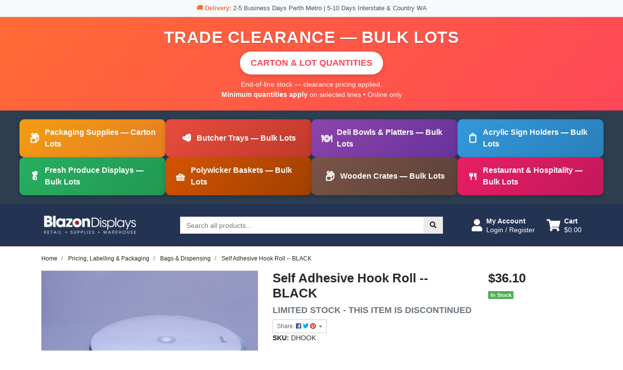

--- FILE ---
content_type: text/html; charset=utf-8
request_url: https://www.blazondisplays.com.au/self-adhesive-hook-roll-black-roll
body_size: 42948
content:
<!DOCTYPE html>
<html lang="en">
<head itemscope itemtype="http://schema.org/WebSite">
	<meta http-equiv="Content-Type" content="text/html; charset=utf-8"/>
<meta http-equiv="x-ua-compatible" content="ie=edge">
<meta name="keywords" content="hook and loop, velcro tape, self adhesive hook tape, velcro style hook and loop,,DHOOK"/>
<meta name="description" content="Black Velcro style self adhesive hook loop tape"/>
<meta name="viewport" content="width=device-width, initial-scale=1, shrink-to-fit=no">
<meta name="csrf-token" content="ff782dbe02ff76d303e8aa356145c9848e8227c8,fb9c070126b5a3a8897dc319d4867e2694455865,1768750032"/>
<meta property="og:image" content="https://www.blazondisplays.com.au/assets/full/DHOOK.jpg?20220430105120"/>
<meta property="og:title" content="Hook and loop | Velcro style hook tape | self adhesive display tape"/>
<meta property="og:site_name" content="Blazon Displays"/>
<meta property="og:type" content="product"/>
<meta property="og:url" content="https://www.blazondisplays.com.au/self-adhesive-hook-roll-black-roll"/>
<meta property="og:description" content="Black Velcro style self adhesive hook loop tape"/>
<title itemprop='name'>Hook and loop | Velcro style hook tape | self adhesive display tape</title>
<link rel="canonical" href="https://www.blazondisplays.com.au/self-adhesive-hook-roll-black-roll" itemprop="url"/>
<link rel="shortcut icon" href="/assets/favicon_logo.png?1768443558"/>
<!-- Maropost Assets -->
<link rel="dns-prefetch preconnect" href="//assets.netostatic.com">
<link rel="dns-prefetch" href="//use.fontawesome.com">
<link rel="dns-prefetch" href="//google-analytics.com">
<link rel="stylesheet" type="text/css" href="https://use.fontawesome.com/releases/v5.7.2/css/all.css" media="all"/>
<link rel="stylesheet" type="text/css" href="https://cdn.neto.com.au/assets/neto-cdn/jquery_ui/1.12.1/jquery-ui.min.css" media="all"/>
<!--[if lte IE 8]>
	<script type="text/javascript" src="https://cdn.neto.com.au/assets/neto-cdn/html5shiv/3.7.0/html5shiv.js"></script>
	<script type="text/javascript" src="https://cdn.neto.com.au/assets/neto-cdn/respond.js/1.3.0/respond.min.js"></script>
<![endif]-->
<!-- Begin: Script 103 -->
<!-- Hotjar Tracking Code for https://www.blazondisplays.com.au -->
<script>
    (function(h,o,t,j,a,r){
        h.hj=h.hj||function(){(h.hj.q=h.hj.q||[]).push(arguments)};
        h._hjSettings={hjid:2992636,hjsv:6};
        a=o.getElementsByTagName('head')[0];
        r=o.createElement('script');r.async=1;
        r.src=t+h._hjSettings.hjid+j+h._hjSettings.hjsv;
        a.appendChild(r);
    })(window,document,'https://static.hotjar.com/c/hotjar-','.js?sv=');
</script>
<!-- End: Script 103 -->
<!-- Begin: Script 104 -->
<!-- Global site tag (gtag.js) - Google Analytics -->
<script async src="https://www.googletagmanager.com/gtag/js?id=G-MF0Y9X2JS9"></script>
<script>
  window.dataLayer = window.dataLayer || [];
  function gtag(){dataLayer.push(arguments);}
  gtag('js', new Date());
    gtag('config', 'G-MF0Y9X2JS9', {
      send_page_view: false
    });
</script>
<!-- End: Script 104 -->
<!-- Begin: Script 105 -->
<!-- Google Tag Manager -->
<script>(function(w,d,s,l,i){w[l]=w[l]||[];w[l].push({'gtm.start':
new Date().getTime(),event:'gtm.js'});var f=d.getElementsByTagName(s)[0],
j=d.createElement(s),dl=l!='dataLayer'?'&l='+l:'';j.async=true;j.src=
'https://www.googletagmanager.com/gtm.js?id='+i+dl;f.parentNode.insertBefore(j,f);
})(window,document,'script','dataLayer','GTM-53446J3');</script>
<!-- End Google Tag Manager -->
<!-- End: Script 105 -->
<!-- Begin: Script 107 -->
<script id="mcjs">window.mc4neto={ty:!1};!function(c,h,i,m,p){m=c.createElement(h),p=c.getElementsByTagName(h)[0],m.async=1,m.src=i,p.parentNode.insertBefore(m,p)}(document,"script","https://app.mailchimpforneto.com/script/www.blazondisplays.com.au-490/mc4neto.js");</script>
<!-- End: Script 107 -->


	<link rel="preload" href="/assets/themes/sherwood/css/app.css?1768443558" as="style">
	<link rel="preload" href="/assets/themes/sherwood/css/style.css?1768443558" as="style">
	<link class="theme-selector" rel="stylesheet" href="/assets/themes/sherwood/css/app.css?1768443558" media="all"/>
	<link rel="stylesheet" href="/assets/themes/sherwood/css/style.css?1768443558" media="all"/>
</head>

<body id="n_product" class="n_sherwood">
  <div style="background-color: #f8f9fa; padding: 8px 15px; text-align: center; border-bottom: 1px solid #dee2e6;">
  <p style="margin: 0; font-size: 13px; color: #495057; line-height: 1.4;">
    <span style="color: #ff6b35; font-weight: bold;">🚚 Delivery:</span> 2-5 Business Days Perth Metro | 5-10 Days Interstate & Country WA
  </p>
</div>

<!-- Bulk Lots Banner (UPDATED) -->
<div style="background: linear-gradient(135deg, #ff6b35 0%, #ff4757 100%); padding: 22px 15px; text-align: center; position: relative;">
  <h1 style="margin: 0 0 10px 0; font-size: clamp(22px, 5vw, 34px); color: #ffffff; font-weight: 800; letter-spacing: 0.5px; line-height: 1.15; text-shadow: 1px 1px 3px rgba(0,0,0,0.2);">
    TRADE CLEARANCE — BULK LOTS
  </h1>

  <div style="background-color: #ffffff; color: #ff4757; padding: 10px 22px; border-radius: 30px; font-size: 18px; font-weight: 800; display: inline-block; box-shadow: 0 3px 10px rgba(0,0,0,0.15); margin-bottom: 10px;">
    CARTON & LOT QUANTITIES
  </div>

  <p style="margin: 0; color: #fff; font-size: 14px; opacity: 0.98; line-height: 1.5;">
    End-of-line stock — clearance pricing applied.<br/>
    <strong>Minimum quantities apply</strong> on selected lines • Online only
  </p>
</div>

<!-- Category tiles (UPDATED copy only) -->
<div style="background-color: #2c3e50; padding: 18px 10px;">
  <div style="max-width: 1200px; margin: 0 auto;">
    <div style="display: flex; flex-wrap: wrap; gap: 10px; justify-content: center;">

      <a href="https://www.blazondisplays.com.au/packaging-supplies" style="text-decoration: none; flex: 1 1 280px; max-width: 400px;">
        <div style="background: linear-gradient(135deg, #f39c12 0%, #e67e22 100%); color: #ffffff; padding: 15px 20px; border-radius: 10px; font-size: 16px; font-weight: 800; box-shadow: 0 3px 8px rgba(0,0,0,0.2); display: flex; align-items: center; justify-content: center; height: 100%;">
          <span style="font-size: 22px; margin-right: 10px;">📦</span>
          Packaging Supplies — Carton Lots
        </div>
      </a>

      <a href="https://www.blazondisplays.com.au/butcher-trays" style="text-decoration: none; flex: 1 1 280px; max-width: 400px;">
        <div style="background: linear-gradient(135deg, #e74c3c 0%, #c0392b 100%); color: #ffffff; padding: 15px 20px; border-radius: 10px; font-size: 16px; font-weight: 800; box-shadow: 0 3px 8px rgba(0,0,0,0.2); display: flex; align-items: center; justify-content: center; height: 100%;">
          <span style="font-size: 22px; margin-right: 10px;">🥩</span>
          Butcher Trays — Bulk Lots
        </div>
      </a>

      <a href="https://www.blazondisplays.com.au/bowls-trays-platters/" style="text-decoration: none; flex: 1 1 280px; max-width: 400px;">
        <div style="background: linear-gradient(135deg, #8e44ad 0%, #663399 100%); color: #ffffff; padding: 15px 20px; border-radius: 10px; font-size: 16px; font-weight: 800; box-shadow: 0 3px 8px rgba(0,0,0,0.2); display: flex; align-items: center; justify-content: center; height: 100%;">
          <span style="font-size: 22px; margin-right: 10px;">🍽️</span>
          Deli Bowls & Platters — Bulk Lots
        </div>
      </a>

      <a href="https://www.blazondisplays.com.au/acrylic-sign-holders/" style="text-decoration: none; flex: 1 1 280px; max-width: 400px;">
        <div style="background: linear-gradient(135deg, #3498db 0%, #2980b9 100%); color: #ffffff; padding: 15px 20px; border-radius: 10px; font-size: 16px; font-weight: 800; box-shadow: 0 3px 8px rgba(0,0,0,0.2); display: flex; align-items: center; justify-content: center; height: 100%;">
          <span style="font-size: 22px; margin-right: 10px;">📋</span>
          Acrylic Sign Holders — Bulk Lots
        </div>
      </a>

      <a href="https://www.blazondisplays.com.au/fresh-produce-displays/" style="text-decoration: none; flex: 1 1 280px; max-width: 400px;">
        <div style="background: linear-gradient(135deg, #27ae60 0%, #229954 100%); color: #ffffff; padding: 15px 20px; border-radius: 10px; font-size: 16px; font-weight: 800; box-shadow: 0 3px 8px rgba(0,0,0,0.2); display: flex; align-items: center; justify-content: center; height: 100%;">
          <span style="font-size: 22px; margin-right: 10px;">🥬</span>
          Fresh Produce Displays — Bulk Lots
        </div>
      </a>

      <a href="https://www.blazondisplays.com.au/cane-polywicker-baskets/" style="text-decoration: none; flex: 1 1 280px; max-width: 400px;">
        <div style="background: linear-gradient(135deg, #d35400 0%, #a04000 100%); color: #ffffff; padding: 15px 20px; border-radius: 10px; font-size: 16px; font-weight: 800; box-shadow: 0 3px 8px rgba(0,0,0,0.2); display: flex; align-items: center; justify-content: center; height: 100%;">
          <span style="font-size: 22px; margin-right: 10px;">🧺</span>
          Polywicker Baskets — Bulk Lots
        </div>
      </a>

      <a href="https://www.blazondisplays.com.au/wood-crates-displays/" style="text-decoration: none; flex: 1 1 280px; max-width: 400px;">
        <div style="background: linear-gradient(135deg, #795548 0%, #5d4037 100%); color: #ffffff; padding: 15px 20px; border-radius: 10px; font-size: 16px; font-weight: 800; box-shadow: 0 3px 8px rgba(0,0,0,0.2); display: flex; align-items: center; justify-content: center; height: 100%;">
          <span style="font-size: 22px; margin-right: 10px;">📦</span>
          Wooden Crates — Bulk Lots
        </div>
      </a>

      <a href="https://www.blazondisplays.com.au/hospitality-restaurant/" style="text-decoration: none; flex: 1 1 280px; max-width: 400px;">
        <div style="background: linear-gradient(135deg, #e91e63 0%, #c2185b 100%); color: #ffffff; padding: 15px 20px; border-radius: 10px; font-size: 16px; font-weight: 800; box-shadow: 0 3px 8px rgba(0,0,0,0.2); display: flex; align-items: center; justify-content: center; height: 100%;">
          <span style="font-size: 22px; margin-right: 10px;">🍴</span>
          Restaurant & Hospitality — Bulk Lots
        </div>
      </a>

    </div>
  </div>
</div>

    <!-- Header Announcement -->
<a href="#main-content" class="sr-only sr-only-focusable">Skip to main content</a>

<header>
	<section class="container py-3" aria-label="Header container">
		<div class="row align-items-center">
			<div class="col-6 col-sm-3 col-lg-4 col-xl-3 wrapper-logo text-center text-md-left">
				<a href="https://www.blazondisplays.com.au" title="Blazon Displays">
					<img class="logo" src="/assets/website_logo.png?1768443558" alt="Blazon Displays logo"/>
				</a>
			</div>
			<div class="d-block d-md-none col-6 col-sm-9 d-flex justify-content-end align-items-center flex-wrap pl-0">
				<a class="btn btn-header" href="https://www.blazondisplays.com.au/_myacct" aria-label="My Account">
					<i class="fa fa-user fa-lg" aria-hidden="true"></i>
				</a>
				<a class="navbar-toggler btn btn-header" href="https://www.blazondisplays.com.au/_mycart?tkn=cart&ts=1768750032423837" aria-label="Shopping cart">
					<i class="fa fa-shopping-cart fa-lg" aria-hidden="true"></i>
				</a>
				<button class="navbar-toggler btn btn-header" type="button" data-toggle="collapse" data-target="#navbarMainMenu" aria-controls="navbarMainMenu" aria-expanded="false" aria-label="Toggle navigation">
					<i class="fa fa-bars fa-lg" aria-hidden="true"></i>
				</button>
			</div>
			<div class=" d-md-block col-md-4 col-xl-6 ">
				<div class="header-search pt-2 pt-md-0">
					<form name="productsearch" method="get" action="/" role="search" aria-label="Product search">
							<input type="hidden" name="rf" value="kw"/>
							<div class="input-group">
								<input class="form-control ajax_search" value="" id="name_search" autocomplete="off" name="kw" type="search" aria-label="Input search" placeholder="Search all products..."/>
								<div class="input-group-append">
									<button type="submit" value="Search" class="btn btn-secondary" aria-label="Search site"><i class="fa fa-search" aria-hidden="true"></i></button>
								</div>
							</div>
						</form>
					
				</div>
			</div>
			<div class="utility-links d-none d-md-flex col-sm-5 col-lg-4 col-xl-3 justify-content-end align-items-center">
				<a href="https://www.blazondisplays.com.au/_myacct" role="button" class="btn btn-header d-flex align-items-center ml-xl-4" aria-label="Account">
					<i class="fa fa-user mr-2"></i> 
					<div class="d-flex flex-column align-items-start">
						<strong>My Account</strong>
						<span nloader-content-id="HCWeGO_uawTt8W3EoFelwcTszK0mlx8FAddMw028ZMI4aRuy77rwMz-AvD2G3RY79UGsf-03B6tEwCHzjdbuxA" nloader-content="[base64]" nloader-data="M4JAWz-m-tIQ3TMn6d9TGZHfjNnK7-cBdFpIDp_p4dg"></span></div>
				</a>
				
				<div id="header-cart">
					<button type="button" class="btn btn-header dropdown-toggle d-flex align-items-center ml-4" data-toggle="dropdown" aria-haspopup="true" aria-expanded="false" aria-label="Shopping cart dropdown">
						<i class="fa fa-shopping-cart mr-2" aria-hidden="true"></i> 
						<div class="d-flex flex-column align-items-start">
							<strong>Cart</strong>
							<span rel="a2c_sub_total"><span nloader-content-id="zlI6tRLyE81yRT2BRKkBYpeXcHjfFJfaKT5mgqYX1QwcX1GCvNSJIcoZXYjWcItzwGC1F_JxqLm6FBurzrQzJk" nloader-content="wIyhBP5NwE0d2N4lusNUwp8usixPRd1bj40SDi5x-NA" nloader-data="[base64]"></span></span>
						</div>
					</button>
					<ul class="dropdown-menu dropdown-menu-right float-right">
						<li class="box" id="neto-dropdown">
							<div class="body" id="cartcontents"></div>
							<div class="footer"></div>
						</li>
					</ul>
				</div>
			</div>
		</div>
	</section>
	<!-- <div class="mobil_Search_box">
		<div class="container">
			<div class="header-search mb-2">
				<form name="productsearch" method="get" action="/" role="search" aria-label="Product search">
						<input type="hidden" name="rf" value="kw">
						<div class="input-group">
							<input class="form-control ajax_search" value="" id="name_search" autocomplete="off" name="kw" type="search" aria-label="Input search" placeholder="Search all products..." nsearch-init="yes" nsearch-id="1">
							<div class="input-group-append">
								<button type="submit" value="Search" class="btn btn-secondary" aria-label="Search site"><i class="fa fa-search" aria-hidden="true"></i></button>
							</div>
						</div>
					</form>
				
			</div>
		</div>
	</div> -->
	<section id="mobile-menu" class="d-md-none">
		<nav class="container navbar navbar-expand-md">
			<div class="collapse navbar-collapse" id="navbarMainMenu">
				<div class="header-search mb-2 desk_search">
					<form name="productsearch" method="get" action="/" role="search" aria-label="Product search">
							<input type="hidden" name="rf" value="kw"/>
							<div class="input-group">
								<input class="form-control ajax_search" value="" id="name_search" autocomplete="off" name="kw" type="search" aria-label="Input search" placeholder="Search all products..."/>
								<div class="input-group-append">
									<button type="submit" value="Search" class="btn btn-secondary" aria-label="Search site"><i class="fa fa-search" aria-hidden="true"></i></button>
								</div>
							</div>
						</form>
					
				</div>

				<div class="card">
								<div class="card-header">
									Shop
								</div>
								<div class="card-body">
									<ul class="lvl1" role="navigation" aria-label="Category menu"><li class="nav-item collapsed">
												<div class="nav-wrapper">
													<a href="https://www.blazondisplays.com.au/acrylic-sign-holders/" class="nav-link next-lvl" role="button">Acrylic Sign Holders</a><a data-toggle="collapse" href="#sidebarMenu126" class="toggle collapsed nav-link" role="button" aria-expanded="false" aria-controls="sidebarMenu126"><i class="fa fa-chevron-down"></i></a>
												</div>
												<ul id="sidebarMenu126" class="lvl2 collapse">
													<li class="nav-item">
												<a href="https://www.blazondisplays.com.au/acrylic-sign-holders/wall-and-window-sign-holders/" class="nav-link">Wall and window sign holders</a>
											</li>
										<li class="nav-item">
												<a href="https://www.blazondisplays.com.au/acrylic-sign-holders/hanging-sign-holders/" class="nav-link">Hanging sign holders</a>
											</li>
										<li class="nav-item">
												<a href="https://www.blazondisplays.com.au/acrylic-sign-holders/counter-top-sign-holders/" class="nav-link">Counter top sign holders</a>
											</li>
										
												</ul>
											</li>
										<li class="nav-item collapsed">
												<div class="nav-wrapper">
													<a href="https://www.blazondisplays.com.au/bowls-trays-platters/" class="nav-link next-lvl" role="button">Bowls, Trays & Platters</a><a data-toggle="collapse" href="#sidebarMenu208" class="toggle collapsed nav-link" role="button" aria-expanded="false" aria-controls="sidebarMenu208"><i class="fa fa-chevron-down"></i></a>
												</div>
												<ul id="sidebarMenu208" class="lvl2 collapse">
													<li class="nav-item">
												<a href="https://www.blazondisplays.com.au/bowls-trays-platters/heat-resistant-food-display-items/" class="nav-link">Heat resistant food display items</a>
											</li>
										<li class="nav-item">
												<a href="https://www.blazondisplays.com.au/bowls-trays-platters/stainless-steel-serving/" class="nav-link">Stainless steel serving</a>
											</li>
										<li class="nav-item">
												<a href="https://www.blazondisplays.com.au/bowls-trays-platters/polycarb-bowls-storage/" class="nav-link">Polycarb bowls & storage</a>
											</li>
										<li class="nav-item">
												<a href="https://www.blazondisplays.com.au/bowls-trays-platters/polycarb-trays-pans/" class="nav-link">Polycarb trays & pans</a>
											</li>
										<li class="nav-item">
												<a href="https://www.blazondisplays.com.au/bowls-trays-platters/moulded-plastic-bowls/" class="nav-link">Moulded plastic bowls</a>
											</li>
										<li class="nav-item">
												<a href="https://www.blazondisplays.com.au/butcher-trays" class="nav-link">Butcher Trays</a>
											</li>
										<li class="nav-item">
												<a href="https://www.blazondisplays.com.au/bowls-trays-platters/melamine-bowls/" class="nav-link">Melamine bowls</a>
											</li>
										<li class="nav-item">
												<a href="https://www.blazondisplays.com.au/bowls-trays-platters/melamine-trays-platters/" class="nav-link">Melamine trays & platters</a>
											</li>
										
												</ul>
											</li>
										<li class="nav-item collapsed">
												<div class="nav-wrapper">
													<a href="https://www.blazondisplays.com.au/brochure-catalogue-holders/" class="nav-link next-lvl" role="button">Brochure & Catalogue Holders</a><a data-toggle="collapse" href="#sidebarMenu130" class="toggle collapsed nav-link" role="button" aria-expanded="false" aria-controls="sidebarMenu130"><i class="fa fa-chevron-down"></i></a>
												</div>
												<ul id="sidebarMenu130" class="lvl2 collapse">
													<li class="nav-item">
												<a href="https://www.blazondisplays.com.au/brochure-catalogue-holders/free-standing-brochure-stands/" class="nav-link">Free standing brochure stands</a>
											</li>
										<li class="nav-item">
												<a href="https://www.blazondisplays.com.au/brochure-catalogue-holders/business-card-brochure-holders/" class="nav-link">Business Card & Brochure Holders</a>
											</li>
										<li class="nav-item">
												<a href="https://www.blazondisplays.com.au/brochure-catalogue-holders/catalogue-card-dispensers/" class="nav-link">Catalogue & Card Dispensers</a>
											</li>
										
												</ul>
											</li>
										<li class="nav-item collapsed">
												<div class="nav-wrapper">
													<a href="https://www.blazondisplays.com.au/cane-polywicker-baskets/" class="nav-link next-lvl" role="button">Cane & Polywicker Baskets</a><a data-toggle="collapse" href="#sidebarMenu225" class="toggle collapsed nav-link" role="button" aria-expanded="false" aria-controls="sidebarMenu225"><i class="fa fa-chevron-down"></i></a>
												</div>
												<ul id="sidebarMenu225" class="lvl2 collapse">
													<li class="nav-item">
												<a href="https://www.blazondisplays.com.au/cane-polywicker-baskets/basket-display-stands/" class="nav-link">Basket display stands</a>
											</li>
										<li class="nav-item">
												<a href="https://www.blazondisplays.com.au/cane-polywicker-baskets/polywicker-baskets/" class="nav-link">Polywicker baskets</a>
											</li>
										<li class="nav-item">
												<a href="https://www.blazondisplays.com.au/cane-polywicker-baskets/cane-baskets/" class="nav-link">Cane baskets</a>
											</li>
										
												</ul>
											</li>
										<li class="nav-item collapsed">
												<div class="nav-wrapper">
													<a href="https://www.blazondisplays.com.au/card-holders-sign-holders-stands/" class="nav-link next-lvl" role="button">Card Holders, Sign Holders & Stands</a><a data-toggle="collapse" href="#sidebarMenu188" class="toggle collapsed nav-link" role="button" aria-expanded="false" aria-controls="sidebarMenu188"><i class="fa fa-chevron-down"></i></a>
												</div>
												<ul id="sidebarMenu188" class="lvl2 collapse">
													<li class="nav-item">
												<a href="https://www.blazondisplays.com.au/card-holders-sign-holders-stands/card-holders/" class="nav-link">Card Holders</a>
											</li>
										<li class="nav-item">
												<a href="https://www.blazondisplays.com.au/card-holders-sign-holders-stands/mini-ticket-frames-accessories/" class="nav-link">Mini ticket frames & accessories</a>
											</li>
										<li class="nav-item">
												<a href="https://www.blazondisplays.com.au/card-holders-sign-holders-stands/sign-stands-and-a-frames/" class="nav-link">Sign stands and A Frames</a>
											</li>
										<li class="nav-item">
												<a href="https://www.blazondisplays.com.au/card-holders-sign-holders-stands/snap-frames/" class="nav-link">Snap frames</a>
											</li>
										<li class="nav-item">
												<a href="https://www.blazondisplays.com.au/card-holders-sign-holders-stands/ticket-frames-and-accessories/" class="nav-link">Ticket Frames and Accessories</a>
											</li>
										
												</ul>
											</li>
										<li class="nav-item collapsed">
												<div class="nav-wrapper">
													<a href="https://www.blazondisplays.com.au/chalk-markers-counter-items/" class="nav-link next-lvl" role="button">Chalk, Markers & Counter Items</a><a data-toggle="collapse" href="#sidebarMenu137" class="toggle collapsed nav-link" role="button" aria-expanded="false" aria-controls="sidebarMenu137"><i class="fa fa-chevron-down"></i></a>
												</div>
												<ul id="sidebarMenu137" class="lvl2 collapse">
													<li class="nav-item">
												<a href="https://www.blazondisplays.com.au/chalk-markers-counter-items/counter-bells-signs/" class="nav-link">Counter bells & signs</a>
											</li>
										<li class="nav-item">
												<a href="https://www.blazondisplays.com.au/chalk-markers-counter-items/docket-spikes/" class="nav-link">Docket spikes</a>
											</li>
										<li class="nav-item">
												<a href="https://www.blazondisplays.com.au/chalk-markers-counter-items/chalk-liquid-chalk/" class="nav-link">Chalk & Liquid chalk</a>
											</li>
										<li class="nav-item">
												<a href="https://www.blazondisplays.com.au/chalk-markers-counter-items/white-board-permanent-markers/" class="nav-link">White board & permanent markers</a>
											</li>
										
												</ul>
											</li>
										<li class="nav-item">
												<div class="nav-wrapper">
													<a href="https://www.blazondisplays.com.au/clearance/" class="nav-link">Clearance Sale 2024</a>
												</div>
											</li>
										<li class="nav-item collapsed">
												<div class="nav-wrapper">
													<a href="https://www.blazondisplays.com.au/competition-boxes/" class="nav-link next-lvl" role="button">Competition Boxes</a><a data-toggle="collapse" href="#sidebarMenu178" class="toggle collapsed nav-link" role="button" aria-expanded="false" aria-controls="sidebarMenu178"><i class="fa fa-chevron-down"></i></a>
												</div>
												<ul id="sidebarMenu178" class="lvl2 collapse">
													<li class="nav-item">
												<a href="https://www.blazondisplays.com.au/competition-boxes/competition-boxes/" class="nav-link">Competition Boxes</a>
											</li>
										
												</ul>
											</li>
										<li class="nav-item collapsed">
												<div class="nav-wrapper">
													<a href="https://www.blazondisplays.com.au/counter-top-merchandising-displays/" class="nav-link next-lvl" role="button">Counter Top Merchandising Displays</a><a data-toggle="collapse" href="#sidebarMenu197" class="toggle collapsed nav-link" role="button" aria-expanded="false" aria-controls="sidebarMenu197"><i class="fa fa-chevron-down"></i></a>
												</div>
												<ul id="sidebarMenu197" class="lvl2 collapse">
													<li class="nav-item">
												<a href="https://www.blazondisplays.com.au/counter-top-merchandising-displays/counter-merchandising-stands/" class="nav-link">Counter merchandising stands</a>
											</li>
										<li class="nav-item">
												<a href="https://www.blazondisplays.com.au/counter-top-merchandising-displays/counter-top-showcases/" class="nav-link">Counter top showcases</a>
											</li>
										
												</ul>
											</li>
										<li class="nav-item collapsed">
												<div class="nav-wrapper">
													<a href="https://www.blazondisplays.com.au/data-strips-shelf-dividers-shelf-pricing/" class="nav-link next-lvl" role="button">Data Strips, Shelf Dividers & Shelf Pricing</a><a data-toggle="collapse" href="#sidebarMenu235" class="toggle collapsed nav-link" role="button" aria-expanded="false" aria-controls="sidebarMenu235"><i class="fa fa-chevron-down"></i></a>
												</div>
												<ul id="sidebarMenu235" class="lvl2 collapse">
													<li class="nav-item">
												<a href="https://www.blazondisplays.com.au/data-strips-shelf-dividers-shelf-pricing/specialised-data-strip/" class="nav-link">Specialised data strip</a>
											</li>
										<li class="nav-item">
												<a href="https://www.blazondisplays.com.au/data-strips-shelf-dividers-shelf-pricing/hanging-data-strip/" class="nav-link">Hanging data strip</a>
											</li>
										<li class="nav-item">
												<a href="https://www.blazondisplays.com.au/data-strips-shelf-dividers-shelf-pricing/adhesive-data-strip/" class="nav-link">Adhesive data strip</a>
											</li>
										<li class="nav-item">
												<a href="https://www.blazondisplays.com.au/data-strips-shelf-dividers-shelf-pricing/data-strip-shelf-pricing-accessories/" class="nav-link">Data strip shelf pricing accessories</a>
											</li>
										<li class="nav-item">
												<a href="https://www.blazondisplays.com.au/data-strips-shelf-dividers-shelf-pricing/shelf-management-divider-system/" class="nav-link">Shelf management divider system</a>
											</li>
										
												</ul>
											</li>
										<li class="nav-item collapsed">
												<div class="nav-wrapper">
													<a href="https://www.blazondisplays.com.au/display-bins-lattice/" class="nav-link next-lvl" role="button">Display Bins & Lattice</a><a data-toggle="collapse" href="#sidebarMenu232" class="toggle collapsed nav-link" role="button" aria-expanded="false" aria-controls="sidebarMenu232"><i class="fa fa-chevron-down"></i></a>
												</div>
												<ul id="sidebarMenu232" class="lvl2 collapse">
													<li class="nav-item">
												<a href="https://www.blazondisplays.com.au/display-bins-lattice/cardboard-lattice/" class="nav-link">Cardboard lattice</a>
											</li>
										<li class="nav-item">
												<a href="https://www.blazondisplays.com.au/display-bins-lattice/dump-bins/" class="nav-link">Dump bins</a>
											</li>
										
												</ul>
											</li>
										<li class="nav-item collapsed">
												<div class="nav-wrapper">
													<a href="https://www.blazondisplays.com.au/display-boards-chalkboards/" class="nav-link next-lvl" role="button">Display Boards & Chalkboards</a><a data-toggle="collapse" href="#sidebarMenu134" class="toggle collapsed nav-link" role="button" aria-expanded="false" aria-controls="sidebarMenu134"><i class="fa fa-chevron-down"></i></a>
												</div>
												<ul id="sidebarMenu134" class="lvl2 collapse">
													<li class="nav-item">
												<a href="https://www.blazondisplays.com.au/display-boards-chalkboards/chalkboards/" class="nav-link">Chalkboards</a>
											</li>
										<li class="nav-item">
												<a href="https://www.blazondisplays.com.au/display-boards-chalkboards/display-boards/" class="nav-link">Display Boards</a>
											</li>
										
												</ul>
											</li>
										<li class="nav-item collapsed">
												<div class="nav-wrapper">
													<a href="https://www.blazondisplays.com.au/food-ticketing/" class="nav-link next-lvl" role="button">Food Ticketing</a><a data-toggle="collapse" href="#sidebarMenu116" class="toggle collapsed nav-link" role="button" aria-expanded="false" aria-controls="sidebarMenu116"><i class="fa fa-chevron-down"></i></a>
												</div>
												<ul id="sidebarMenu116" class="lvl2 collapse">
													<li class="nav-item">
												<a href="https://www.blazondisplays.com.au/food-ticketing/specialty-food-tickets-for-bakery-and-hot-food-are/" class="nav-link">Specialty Food Tickets For Bakery And Hot Food Areas</a>
											</li>
										<li class="nav-item">
												<a href="https://www.blazondisplays.com.au/food-ticketing/chalkboards-for-ticketing/" class="nav-link">Chalkboards For Ticketing</a>
											</li>
										<li class="nav-item">
												<a href="https://www.blazondisplays.com.au/food-ticketing/promotional-food-tickets-toppers/" class="nav-link">Promotional food tickets & toppers</a>
											</li>
										<li class="nav-item">
												<a href="https://www.blazondisplays.com.au/food-ticketing/food-tickets-and-accessories/" class="nav-link">Food Tickets and Accessories</a>
											</li>
										<li class="nav-item">
												<a href="https://www.blazondisplays.com.au/food-ticketing/custom-printed-delicards/" class="nav-link">Custom Printed DeliCards</a>
											</li>
										
												</ul>
											</li>
										<li class="nav-item collapsed">
												<div class="nav-wrapper">
													<a href="https://www.blazondisplays.com.au/fresh-produce-displays/" class="nav-link next-lvl" role="button">Fresh Produce Displays</a><a data-toggle="collapse" href="#sidebarMenu216" class="toggle collapsed nav-link" role="button" aria-expanded="false" aria-controls="sidebarMenu216"><i class="fa fa-chevron-down"></i></a>
												</div>
												<ul id="sidebarMenu216" class="lvl2 collapse">
													<li class="nav-item">
												<a href="https://www.blazondisplays.com.au/fresh-produce-displays/fresh-produce-display-bins-and-accessories/" class="nav-link">Fresh Produce Display bins and accessories</a>
											</li>
										<li class="nav-item">
												<a href="https://www.blazondisplays.com.au/fresh-produce-displays/artificial-food-displays/" class="nav-link">Artificial food & displays</a>
											</li>
										<li class="nav-item">
												<a href="https://www.blazondisplays.com.au/fresh-produce-displays/acrylic-dividers/" class="nav-link">Acrylic dividers</a>
											</li>
										<li class="nav-item">
												<a href="https://www.blazondisplays.com.au/fresh-produce-displays/tiered-displays/" class="nav-link">Tiered displays</a>
											</li>
										<li class="nav-item">
												<a href="https://www.blazondisplays.com.au/fresh-produce-displays/fruit-vegetable-display-trays/" class="nav-link">Fruit & vegetable display trays</a>
											</li>
										<li class="nav-item">
												<a href="https://www.blazondisplays.com.au/fresh-produce-displays/fruit-vegetable-tubs/" class="nav-link">Fruit & vegetable tubs</a>
											</li>
										
												</ul>
											</li>
										<li class="nav-item collapsed">
												<div class="nav-wrapper">
													<a href="https://www.blazondisplays.com.au/hanging-products/" class="nav-link next-lvl" role="button">Hanging Products</a><a data-toggle="collapse" href="#sidebarMenu160" class="toggle collapsed nav-link" role="button" aria-expanded="false" aria-controls="sidebarMenu160"><i class="fa fa-chevron-down"></i></a>
												</div>
												<ul id="sidebarMenu160" class="lvl2 collapse">
													<li class="nav-item">
												<a href="https://www.blazondisplays.com.au/hanging-products/adhesive-hang-tabs/" class="nav-link">Adhesive hang tabs</a>
											</li>
										<li class="nav-item">
												<a href="https://www.blazondisplays.com.au/hanging-products/ceiling-clips-hangers/" class="nav-link">Ceiling clips & hangers</a>
											</li>
										<li class="nav-item">
												<a href="https://www.blazondisplays.com.au/hanging-products/hang-sell-strips/" class="nav-link">Hang sell strips</a>
											</li>
										<li class="nav-item">
												<a href="https://www.blazondisplays.com.au/hanging-products/hooks-ring/" class="nav-link">Hooks & ring</a>
											</li>
										<li class="nav-item">
												<a href="https://www.blazondisplays.com.au/hanging-products/poster-rails/" class="nav-link">Poster rails</a>
											</li>
										
												</ul>
											</li>
										<li class="nav-item collapsed">
												<div class="nav-wrapper">
													<a href="https://www.blazondisplays.com.au/hooks-pegboard-slatwall-mesh/" class="nav-link next-lvl" role="button">Hooks - Pegboard, Slatwall & Mesh</a><a data-toggle="collapse" href="#sidebarMenu241" class="toggle collapsed nav-link" role="button" aria-expanded="false" aria-controls="sidebarMenu241"><i class="fa fa-chevron-down"></i></a>
												</div>
												<ul id="sidebarMenu241" class="lvl2 collapse">
													<li class="nav-item">
												<a href="https://www.blazondisplays.com.au/hooks-pegboard-slatwall-mesh/fastback-display-hooks/" class="nav-link">Fastback display hooks</a>
											</li>
										<li class="nav-item">
												<a href="https://www.blazondisplays.com.au/hooks-pegboard-slatwall-mesh/flipper-display-hooks/" class="nav-link">Flipper display hooks</a>
											</li>
										<li class="nav-item">
												<a href="https://www.blazondisplays.com.au/hooks-pegboard-slatwall-mesh/flipper-ticket-holders-accessories/" class="nav-link">Flipper ticket holders & accessories</a>
											</li>
										<li class="nav-item">
												<a href="https://www.blazondisplays.com.au/hooks-pegboard-slatwall-mesh/plastic-display-hooks/" class="nav-link">Plastic display hooks</a>
											</li>
										<li class="nav-item">
												<a href="https://www.blazondisplays.com.au/hooks-pegboard-slatwall-mesh/standard-display-hooks/" class="nav-link">Standard display hooks</a>
											</li>
										
												</ul>
											</li>
										<li class="nav-item collapsed">
												<div class="nav-wrapper">
													<a href="https://www.blazondisplays.com.au/hospitality-restaurant/" class="nav-link next-lvl" role="button">Hospitality & Restaurant</a><a data-toggle="collapse" href="#sidebarMenu200" class="toggle collapsed nav-link" role="button" aria-expanded="false" aria-controls="sidebarMenu200"><i class="fa fa-chevron-down"></i></a>
												</div>
												<ul id="sidebarMenu200" class="lvl2 collapse">
													<li class="nav-item">
												<a href="https://www.blazondisplays.com.au/hospitality-restaurant/table-top/" class="nav-link">Table Top</a>
											</li>
										<li class="nav-item">
												<a href="https://www.blazondisplays.com.au/hospitality-restaurant/ashtrays-bins/" class="nav-link">Ashtrays & Bins</a>
											</li>
										<li class="nav-item">
												<a href="https://www.blazondisplays.com.au/hospitality-restaurant/buffet-display/" class="nav-link">Buffet Display</a>
											</li>
										<li class="nav-item">
												<a href="https://www.blazondisplays.com.au/hospitality-restaurant/catering-trolleys/" class="nav-link">Catering Trolleys</a>
											</li>
										<li class="nav-item">
												<a href="https://www.blazondisplays.com.au/hospitality-restaurant/food-labelling-and-wrapping/" class="nav-link">Food Labelling and Wrapping</a>
											</li>
										<li class="nav-item">
												<a href="https://www.blazondisplays.com.au/hospitality-restaurant/food-storage/" class="nav-link">Food Storage</a>
											</li>
										<li class="nav-item">
												<a href="https://www.blazondisplays.com.au/hospitality-restaurant/hospitality-signs/" class="nav-link">Hospitality signs</a>
											</li>
										<li class="nav-item">
												<a href="https://www.blazondisplays.com.au/hospitality-restaurant/menus-and-bill-holders/" class="nav-link">Menus and Bill Holders</a>
											</li>
										<li class="nav-item">
												<a href="https://www.blazondisplays.com.au/hospitality-restaurant/table-signs-and-numbers/" class="nav-link">Table signs and numbers</a>
											</li>
										<li class="nav-item">
												<a href="https://www.blazondisplays.com.au/hospitality-restaurant/utensils/" class="nav-link">Utensils</a>
											</li>
										
												</ul>
											</li>
										<li class="nav-item collapsed">
												<div class="nav-wrapper">
													<a href="https://www.blazondisplays.com.au/matting-products/" class="nav-link next-lvl" role="button">Matting Products</a><a data-toggle="collapse" href="#sidebarMenu183" class="toggle collapsed nav-link" role="button" aria-expanded="false" aria-controls="sidebarMenu183"><i class="fa fa-chevron-down"></i></a>
												</div>
												<ul id="sidebarMenu183" class="lvl2 collapse">
													<li class="nav-item">
												<a href="https://www.blazondisplays.com.au/matting-products/anti-fatigue-mats/" class="nav-link">Anti fatigue mats</a>
											</li>
										<li class="nav-item">
												<a href="https://www.blazondisplays.com.au/matting-products/entrance-mats/" class="nav-link">Entrance mats</a>
											</li>
										<li class="nav-item">
												<a href="https://www.blazondisplays.com.au/matting-products/food-grade-non-slip-matting/" class="nav-link">Food grade non slip matting</a>
											</li>
										<li class="nav-item">
												<a href="https://www.blazondisplays.com.au/matting-products/rubber-mats/" class="nav-link">Rubber mats</a>
											</li>
										
												</ul>
											</li>
										<li class="nav-item collapsed">
												<div class="nav-wrapper">
													<a href="https://www.blazondisplays.com.au/p.o.s-posters-and-sale-signs/" class="nav-link next-lvl" role="button">P.O.S Posters And Sale Signs</a><a data-toggle="collapse" href="#sidebarMenu147" class="toggle collapsed nav-link" role="button" aria-expanded="false" aria-controls="sidebarMenu147"><i class="fa fa-chevron-down"></i></a>
												</div>
												<ul id="sidebarMenu147" class="lvl2 collapse">
													<li class="nav-item">
												<a href="https://www.blazondisplays.com.au/p.o.s-posters-and-sale-signs/retail-sign-cards/" class="nav-link">Retail sign cards</a>
											</li>
										<li class="nav-item">
												<a href="https://www.blazondisplays.com.au/p.o.s-posters-and-sale-signs/flags-banners/" class="nav-link">Flags & banners</a>
											</li>
										<li class="nav-item">
												<a href="https://www.blazondisplays.com.au/p.o.s-posters-and-sale-signs/laminated-reusable-price-tickets/" class="nav-link">Laminated reusable price tickets</a>
											</li>
										<li class="nav-item">
												<a href="https://www.blazondisplays.com.au/p.o.s-posters-and-sale-signs/red-white-non-reusable-price-tickets/" class="nav-link">Red & white non-reusable price tickets</a>
											</li>
										<li class="nav-item">
												<a href="https://www.blazondisplays.com.au/p.o.s-posters-and-sale-signs/retail-posters/" class="nav-link">Retail posters</a>
											</li>
										
												</ul>
											</li>
										<li class="nav-item collapsed">
												<div class="nav-wrapper">
													<a href="https://www.blazondisplays.com.au/packaging-supplies" class="nav-link next-lvl" role="button">Packaging Supplies</a><a data-toggle="collapse" href="#sidebarMenu299" class="toggle collapsed nav-link" role="button" aria-expanded="false" aria-controls="sidebarMenu299"><i class="fa fa-chevron-down"></i></a>
												</div>
												<ul id="sidebarMenu299" class="lvl2 collapse">
													<li class="nav-item">
												<a href="https://www.blazondisplays.com.au/doculope" class="nav-link">Doculope - Document Envelopes</a>
											</li>
										<li class="nav-item">
												<a href="https://www.blazondisplays.com.au/packaging-supplies/label-tapes/" class="nav-link">Label Tapes</a>
											</li>
										<li class="nav-item">
												<a href="https://www.blazondisplays.com.au/packaging-tape" class="nav-link">Packaging Tape</a>
											</li>
										
												</ul>
											</li>
										<li class="nav-item collapsed">
												<div class="nav-wrapper">
													<a href="https://www.blazondisplays.com.au/policy-directional-signs/" class="nav-link next-lvl" role="button">Policy & Directional Signs</a><a data-toggle="collapse" href="#sidebarMenu153" class="toggle collapsed nav-link" role="button" aria-expanded="false" aria-controls="sidebarMenu153"><i class="fa fa-chevron-down"></i></a>
												</div>
												<ul id="sidebarMenu153" class="lvl2 collapse">
													<li class="nav-item">
												<a href="https://www.blazondisplays.com.au/policy-directional-signs/plastic-policy-signs/" class="nav-link">Plastic policy signs</a>
											</li>
										<li class="nav-item">
												<a href="https://www.blazondisplays.com.au/policy-directional-signs/adhesive-policy-signs/" class="nav-link">Adhesive policy signs</a>
											</li>
										<li class="nav-item">
												<a href="https://www.blazondisplays.com.au/policy-directional-signs/no-smoking-signs/" class="nav-link">No smoking signs</a>
											</li>
										<li class="nav-item">
												<a href="https://www.blazondisplays.com.au/policy-directional-signs/sliding-door-signs/" class="nav-link">Sliding door signs</a>
											</li>
										<li class="nav-item">
												<a href="https://www.blazondisplays.com.au/policy-directional-signs/stainless-steel-signs/" class="nav-link">Stainless steel signs</a>
											</li>
										<li class="nav-item">
												<a href="https://www.blazondisplays.com.au/policy-directional-signs/supermarket-signs/" class="nav-link">Supermarket signs</a>
											</li>
										
												</ul>
											</li>
										<li class="nav-item collapsed">
												<div class="nav-wrapper">
													<a href="https://www.blazondisplays.com.au/pricing-labelling-packaging/" class="nav-link next-lvl" role="button">Pricing, Labelling & Packaging</a><a data-toggle="collapse" href="#sidebarMenu180" class="toggle collapsed nav-link" role="button" aria-expanded="false" aria-controls="sidebarMenu180"><i class="fa fa-chevron-down"></i></a>
												</div>
												<ul id="sidebarMenu180" class="lvl2 collapse">
													<li class="nav-item">
												<a href="https://www.blazondisplays.com.au/bags-dispensing" class="nav-link">Bags & Dispensing</a>
											</li>
										<li class="nav-item">
												<a href="https://www.blazondisplays.com.au/pricing-labelling-packaging/pricing-labelling-products/" class="nav-link">Pricing & Labelling Products</a>
											</li>
										
												</ul>
											</li>
										<li class="nav-item collapsed">
												<div class="nav-wrapper">
													<a href="https://www.blazondisplays.com.au/printing-badges/" class="nav-link next-lvl" role="button">Printing & Badges</a><a data-toggle="collapse" href="#sidebarMenu166" class="toggle collapsed nav-link" role="button" aria-expanded="false" aria-controls="sidebarMenu166"><i class="fa fa-chevron-down"></i></a>
												</div>
												<ul id="sidebarMenu166" class="lvl2 collapse">
													<li class="nav-item">
												<a href="https://www.blazondisplays.com.au/printing-badges/blank-name-badges/" class="nav-link">Blank name badges</a>
											</li>
										<li class="nav-item">
												<a href="https://www.blazondisplays.com.au/printing-badges/brother-computer-label-printers/" class="nav-link">Brother computer label printers</a>
											</li>
										<li class="nav-item">
												<a href="https://www.blazondisplays.com.au/printing-badges/brother-dk-labels/" class="nav-link">Brother DK labels</a>
											</li>
										<li class="nav-item">
												<a href="https://www.blazondisplays.com.au/printing-badges/brother-labellers/" class="nav-link">Brother labellers</a>
											</li>
										<li class="nav-item">
												<a href="https://www.blazondisplays.com.au/printing-badges/brother-tze-labels/" class="nav-link">Brother TZe labels</a>
											</li>
										<li class="nav-item">
												<a href="https://www.blazondisplays.com.au/printing-badges/diy-badge-machines-badges/" class="nav-link">DIY badge machines & badges</a>
											</li>
										<li class="nav-item">
												<a href="https://www.blazondisplays.com.au/printing-badges/dymo-label-printers/" class="nav-link">DYMO Label Printers</a>
											</li>
										<li class="nav-item">
												<a href="https://www.blazondisplays.com.au/printing-badges/dymo-labels/" class="nav-link">DYMO Labels</a>
											</li>
										<li class="nav-item">
												<a href="https://www.blazondisplays.com.au/printing-badges/lanyards-id-holders/" class="nav-link">Lanyards & ID holders</a>
											</li>
										
												</ul>
											</li>
										<li class="nav-item collapsed">
												<div class="nav-wrapper">
													<a href="https://www.blazondisplays.com.au/queue-control-demonstration-tables/" class="nav-link next-lvl" role="button">Queue Control & Demonstration Tables</a><a data-toggle="collapse" href="#sidebarMenu174" class="toggle collapsed nav-link" role="button" aria-expanded="false" aria-controls="sidebarMenu174"><i class="fa fa-chevron-down"></i></a>
												</div>
												<ul id="sidebarMenu174" class="lvl2 collapse">
													<li class="nav-item">
												<a href="https://www.blazondisplays.com.au/queue-control-demonstration-tables/barrier-poles/" class="nav-link">Barrier poles</a>
											</li>
										<li class="nav-item">
												<a href="https://www.blazondisplays.com.au/queue-control-demonstration-tables/demonstration-counters/" class="nav-link">Demonstration counters</a>
											</li>
										<li class="nav-item">
												<a href="https://www.blazondisplays.com.au/queue-control-demonstration-tables/digital-queue-control-system/" class="nav-link">Digital queue control system</a>
											</li>
										
												</ul>
											</li>
										<li class="nav-item collapsed">
												<div class="nav-wrapper">
													<a href="https://www.blazondisplays.com.au/safety-security/" class="nav-link next-lvl" role="button">Safety & Security</a><a data-toggle="collapse" href="#sidebarMenu250" class="toggle collapsed nav-link" role="button" aria-expanded="false" aria-controls="sidebarMenu250"><i class="fa fa-chevron-down"></i></a>
												</div>
												<ul id="sidebarMenu250" class="lvl2 collapse">
													<li class="nav-item">
												<a href="https://www.blazondisplays.com.au/safety-security/health-safety-products/" class="nav-link">Health & Safety Products</a>
											</li>
										<li class="nav-item">
												<a href="https://www.blazondisplays.com.au/safety-security/security-products/" class="nav-link">Security Products</a>
											</li>
										
												</ul>
											</li>
										<li class="nav-item collapsed">
												<div class="nav-wrapper">
													<a href="https://www.blazondisplays.com.au/seasonal-shop-decor" class="nav-link next-lvl" role="button">Seasonal Shop Decor</a><a data-toggle="collapse" href="#sidebarMenu304" class="toggle collapsed nav-link" role="button" aria-expanded="false" aria-controls="sidebarMenu304"><i class="fa fa-chevron-down"></i></a>
												</div>
												<ul id="sidebarMenu304" class="lvl2 collapse">
													<li class="nav-item">
												<a href="https://www.blazondisplays.com.au/lunar-new-year" class="nav-link">Lunar New Year</a>
											</li>
										
												</ul>
											</li>
										<li class="nav-item collapsed">
												<div class="nav-wrapper">
													<a href="https://www.blazondisplays.com.au/serving-displays-utensils/" class="nav-link next-lvl" role="button">Serving Displays & Utensils</a><a data-toggle="collapse" href="#sidebarMenu203" class="toggle collapsed nav-link" role="button" aria-expanded="false" aria-controls="sidebarMenu203"><i class="fa fa-chevron-down"></i></a>
												</div>
												<ul id="sidebarMenu203" class="lvl2 collapse">
													<li class="nav-item">
												<a href="https://www.blazondisplays.com.au/serving-displays-utensils/chopping-boards/" class="nav-link">Chopping boards</a>
											</li>
										<li class="nav-item">
												<a href="https://www.blazondisplays.com.au/serving-displays-utensils/food-and-drink-dispensers/" class="nav-link">Food and drink dispensers</a>
											</li>
										<li class="nav-item">
												<a href="https://www.blazondisplays.com.au/serving-displays-utensils/food-display-stands/" class="nav-link">Food display stands</a>
											</li>
										<li class="nav-item">
												<a href="https://www.blazondisplays.com.au/serving-displays-utensils/serving-utensils-scoops-bottles-measuring/" class="nav-link">Serving Utensils, Scoops, Bottles & Measuring</a>
											</li>
										
												</ul>
											</li>
										<li class="nav-item collapsed">
												<div class="nav-wrapper">
													<a href="https://www.blazondisplays.com.au/shopping-baskets-trolleys-shelving/" class="nav-link next-lvl" role="button">Shopping Baskets, Trolleys & Shelving</a><a data-toggle="collapse" href="#sidebarMenu247" class="toggle collapsed nav-link" role="button" aria-expanded="false" aria-controls="sidebarMenu247"><i class="fa fa-chevron-down"></i></a>
												</div>
												<ul id="sidebarMenu247" class="lvl2 collapse">
													<li class="nav-item">
												<a href="https://www.blazondisplays.com.au/shopping-baskets-trolleys/" class="nav-link">Shopping Baskets & Trolleys</a>
											</li>
										<li class="nav-item">
												<a href="https://www.blazondisplays.com.au/shopping-baskets-trolleys-shelving/trolleys/" class="nav-link">Trolleys</a>
											</li>
										<li class="nav-item">
												<a href="https://www.blazondisplays.com.au/shopping-baskets-trolleys-shelving/wire-shelving/" class="nav-link">Wire shelving</a>
											</li>
										
												</ul>
											</li>
										<li class="nav-item collapsed">
												<div class="nav-wrapper">
													<a href="https://www.blazondisplays.com.au/spinners-flower-display-stands/" class="nav-link next-lvl" role="button">Spinners & Flower Display Stands</a><a data-toggle="collapse" href="#sidebarMenu194" class="toggle collapsed nav-link" role="button" aria-expanded="false" aria-controls="sidebarMenu194"><i class="fa fa-chevron-down"></i></a>
												</div>
												<ul id="sidebarMenu194" class="lvl2 collapse">
													<li class="nav-item">
												<a href="https://www.blazondisplays.com.au/spinners-flower-display-stands/counter-top-spinners/" class="nav-link">Counter top spinners</a>
											</li>
										<li class="nav-item">
												<a href="https://www.blazondisplays.com.au/spinners-flower-display-stands/flower-display-stands/" class="nav-link">Flower display stands</a>
											</li>
										
												</ul>
											</li>
										<li class="nav-item collapsed">
												<div class="nav-wrapper">
													<a href="https://www.blazondisplays.com.au/stickers-adhesive-labels/" class="nav-link next-lvl" role="button">Stickers & Adhesive Labels</a><a data-toggle="collapse" href="#sidebarMenu142" class="toggle collapsed nav-link" role="button" aria-expanded="false" aria-controls="sidebarMenu142"><i class="fa fa-chevron-down"></i></a>
												</div>
												<ul id="sidebarMenu142" class="lvl2 collapse">
													<li class="nav-item">
												<a href="https://www.blazondisplays.com.au/stickers-adhesive-labels/adhesive-shelf-talkers-wobblers/" class="nav-link">Adhesive shelf talkers & wobblers</a>
											</li>
										<li class="nav-item">
												<a href="https://www.blazondisplays.com.au/stickers-adhesive-labels/food-labelling/" class="nav-link">Food labelling</a>
											</li>
										<li class="nav-item">
												<a href="https://www.blazondisplays.com.au/stickers-adhesive-labels/sales-reduced-labels/" class="nav-link">Sales & reduced labels</a>
											</li>
										<li class="nav-item">
												<a href="https://www.blazondisplays.com.au/stickers-adhesive-labels/static-cling-signs/" class="nav-link">Static cling signs</a>
											</li>
										
												</ul>
											</li>
										<li class="nav-item collapsed">
												<div class="nav-wrapper">
													<a href="https://www.blazondisplays.com.au/wood-crates-displays/" class="nav-link next-lvl" role="button">Wood Crates & Displays</a><a data-toggle="collapse" href="#sidebarMenu229" class="toggle collapsed nav-link" role="button" aria-expanded="false" aria-controls="sidebarMenu229"><i class="fa fa-chevron-down"></i></a>
												</div>
												<ul id="sidebarMenu229" class="lvl2 collapse">
													<li class="nav-item">
												<a href="https://www.blazondisplays.com.au/wood-crates-displays/wood-crates-trays-liners/" class="nav-link">Wood crates, Trays & Liners</a>
											</li>
										<li class="nav-item">
												<a href="https://www.blazondisplays.com.au/wood-crates-displays/wood-display-stands/" class="nav-link">Wood display stands</a>
											</li>
										
												</ul>
											</li>
										</ul>
								</div>
							</div>
				
				</div>
		</nav>
	</section>
</header>
<div id="main-content" class="container" role="main">
	<div class="row">
<div class="col-12">
		<nav aria-label="breadcrumb">
					<ol class="breadcrumb" itemscope itemtype="http://schema.org/BreadcrumbList">
						<li class="breadcrumb-item" itemprop="itemListElement" itemscope itemtype="http://schema.org/ListItem">
							<a href="https://www.blazondisplays.com.au" itemprop="item"><span itemprop="name">Home</span></a>
							<meta itemprop="position" content="0" />
						</li><li class="breadcrumb-item" itemprop="itemListElement" itemscope itemtype="http://schema.org/ListItem">
							<a href="/pricing-labelling-packaging/" itemprop="item"><span itemprop="name">Pricing, Labelling &amp; Packaging</span></a>
							<meta itemprop="position" content="1" />
						</li><li class="breadcrumb-item" itemprop="itemListElement" itemscope itemtype="http://schema.org/ListItem">
							<a href="/bags-dispensing" itemprop="item"><span itemprop="name">Bags &amp; Dispensing</span></a>
							<meta itemprop="position" content="2" />
						</li><li class="breadcrumb-item" itemprop="itemListElement" itemscope itemtype="http://schema.org/ListItem">
							<a href="/self-adhesive-hook-roll-black-roll" itemprop="item"><span itemprop="name">Self Adhesive Hook Roll -- BLACK </span></a>
							<meta itemprop="position" content="3" />
						</li></ol>
				</nav>

		<div itemscope itemtype="http://schema.org/Product">
			<div class="row">
				<section class="col-12 col-lg-5" role="contentinfo" aria-label="Product images">
					<!-- images template -->
					<div id="_jstl__images"><input type="hidden" id="_jstl__images_k0" value="template"/><input type="hidden" id="_jstl__images_v0" value="aW1hZ2Vz"/><input type="hidden" id="_jstl__images_k1" value="type"/><input type="hidden" id="_jstl__images_v1" value="aXRlbQ"/><input type="hidden" id="_jstl__images_k2" value="onreload"/><input type="hidden" id="_jstl__images_v2" value=""/><input type="hidden" id="_jstl__images_k3" value="content_id"/><input type="hidden" id="_jstl__images_v3" value="182"/><input type="hidden" id="_jstl__images_k4" value="sku"/><input type="hidden" id="_jstl__images_v4" value="DHOOK"/><input type="hidden" id="_jstl__images_k5" value="preview"/><input type="hidden" id="_jstl__images_v5" value="y"/><div id="_jstl__images_r"><div class="main-image text-center mb-3">
	<a href="/assets/full/DHOOK.jpg?20220430105120" data-lightbox="product-lightbox" data-title="Product main image" rel="product_images">
		<div class="zoom">
			<img src="/assets/full/DHOOK.jpg?20220430105120" class="d-none" aria-hidden="true">
			<img src="/assets/thumbL/DHOOK.jpg?20220430105120" rel="itmimgDHOOK" alt="Product main image" border="0" id="main-image" itemprop="image">
		</div>
	</a>
</div>

<div class="row align-items-center">
	
</div></div></div>
				</section>
				<section class="col-12 col-lg-7" role="contentinfo" aria-label="Products information">
					<!-- header template -->
					<div id="_jstl__header"><input type="hidden" id="_jstl__header_k0" value="template"/><input type="hidden" id="_jstl__header_v0" value="aGVhZGVy"/><input type="hidden" id="_jstl__header_k1" value="type"/><input type="hidden" id="_jstl__header_v1" value="aXRlbQ"/><input type="hidden" id="_jstl__header_k2" value="preview"/><input type="hidden" id="_jstl__header_v2" value="y"/><input type="hidden" id="_jstl__header_k3" value="sku"/><input type="hidden" id="_jstl__header_v3" value="DHOOK"/><input type="hidden" id="_jstl__header_k4" value="content_id"/><input type="hidden" id="_jstl__header_v4" value="182"/><input type="hidden" id="_jstl__header_k5" value="onreload"/><input type="hidden" id="_jstl__header_v5" value=""/><div id="_jstl__header_r"><div class="row">
	<meta itemprop="itemCondition" content="NewCondition">
	<meta itemprop="brand" content=""/>
	<meta itemprop="sku" content="DHOOK"/>
	<div class="wrapper-product-title col-sm-8">
		<h1 itemprop="name" aria-label="Product Name">
			Self Adhesive Hook Roll -- BLACK 
		</h1>
		<h3 class="text-muted" role="heading" aria-label="Product Subtitle">  LIMITED STOCK - THIS ITEM IS DISCONTINUED</h3>
		<div id="_jstl__reviews"><input type="hidden" id="_jstl__reviews_k0" value="template"/><input type="hidden" id="_jstl__reviews_v0" value="cmV2aWV3cw"/><input type="hidden" id="_jstl__reviews_k1" value="type"/><input type="hidden" id="_jstl__reviews_v1" value="aXRlbQ"/><input type="hidden" id="_jstl__reviews_k2" value="onreload"/><input type="hidden" id="_jstl__reviews_v2" value=""/><input type="hidden" id="_jstl__reviews_k3" value="content_id"/><input type="hidden" id="_jstl__reviews_v3" value="182"/><input type="hidden" id="_jstl__reviews_k4" value="sku"/><input type="hidden" id="_jstl__reviews_v4" value="DHOOK"/><div id="_jstl__reviews_r"></div></div>

		<div class="dropdown">
			<button class="btn btn-outline-secondary btn-sm dropdown-toggle" type="button" id="dropdownMenuDHOOK" data-toggle="dropdown" aria-controls="shareDropdownDHOOK" aria-label="Share product">
				Share: <i class="fab fa-facebook text-facebook" aria-hidden="true"></i>
				<i class="fab fa-twitter text-twitter" aria-hidden="true"></i>
				<i class="fab fa-pinterest text-pinterest" aria-hidden="true"></i>
				<span class="caret"></span>
			</button>
			<ul id="shareDropdownDHOOK" class="dropdown-menu" aria-labelledby="dropdownMenuDHOOK">
				<li><a class="dropdown-item js-social-share" href="//www.facebook.com/sharer/sharer.php?u=https%3A%2F%2Fwww.blazondisplays.com.au%2Fself-adhesive-hook-roll-black-roll"><i class="fab fa-facebook text-facebook" aria-hidden="true"></i> Facebook</a></li>
				<li><a class="dropdown-item js-social-share" href="//twitter.com/intent/tweet/?text=Self%20Adhesive%20Hook%20Roll%20--%20BLACK%20&amp;url=https%3A%2F%2Fwww.blazondisplays.com.au%2Fself-adhesive-hook-roll-black-roll"><i class="fab fa-twitter text-twitter" aria-hidden="true"></i> Twitter</a></li>
				<li><a class="dropdown-item js-social-share" href="//www.pinterest.com/pin/create/button/?url=https%3A%2F%2Fwww.blazondisplays.com.au%2Fself-adhesive-hook-roll-black-roll&amp;media=https%3A%2F%2Fwww.blazondisplays.com.au%2Fassets%2Ffull%2FDHOOK.jpg%3F20220430105120&amp;description=Self%20Adhesive%20Hook%20Roll%20--%20BLACK%20"><i class="fab fa-pinterest text-pinterest" aria-hidden="true"></i> Pinterest</a></li>
			
			</ul><p><b>SKU:</b> DHOOK</p>
		</div>
	</div>
	<div itemprop="offers" itemscope itemtype="http://schema.org/Offer" class="wrapper-pricing col-sm-4">
			<link itemprop="url" href="https://www.blazondisplays.com.au/self-adhesive-hook-roll-black-roll"/>
			<meta itemprop="priceCurrency" content="AUD">
			<div class="h1 " itemprop="price" content="36.1" aria-label="Store Price">
					$36.10
				</div>
				
			<span itemprop="availability" content="http://schema.org/InStock" class="badge badge-success">In Stock</span>
			</div>
	</div></div></div>
					<!-- child_products template -->
					<form autocomplete="off" class="variation-wrapper">
	
	
	
	</form>
					<!-- buying_options template -->
						<div id="_jstl__buying_options"><input type="hidden" id="_jstl__buying_options_k0" value="template"/><input type="hidden" id="_jstl__buying_options_v0" value="YnV5aW5nX29wdGlvbnM"/><input type="hidden" id="_jstl__buying_options_k1" value="type"/><input type="hidden" id="_jstl__buying_options_v1" value="aXRlbQ"/><input type="hidden" id="_jstl__buying_options_k2" value="preview"/><input type="hidden" id="_jstl__buying_options_v2" value="y"/><input type="hidden" id="_jstl__buying_options_k3" value="sku"/><input type="hidden" id="_jstl__buying_options_v3" value="DHOOK"/><input type="hidden" id="_jstl__buying_options_k4" value="content_id"/><input type="hidden" id="_jstl__buying_options_v4" value="182"/><input type="hidden" id="_jstl__buying_options_k5" value="onreload"/><input type="hidden" id="_jstl__buying_options_v5" value=""/><div id="_jstl__buying_options_r"><div class="extra-options">
	<!-- Multi-level Pricing -->
			<table class="table table-sm mt-3">
				<thead>
					<tr>
						<th colspan="2">
							Buy In Bulk &amp; Save!
						</th>
					</tr>
				</thead>
				<tbody><tr>
					<td width="20%" nowrap="nowrap">
						<span class="productmultilevelqty">Buy 5
					or more:
						</span>
					</td>
					<td nowrap="nowrap">
						<span class="productmultilevelprice"> Pay $31.70</span>
					</td>
				</tr></tbody>
			</table>
	<hr aria-hidden="true"/>

	

	
	
	
	
	<!-- Buying Options -->
	<form class="buying-options backorder_unavailable" autocomplete="off" role="form" aria-label="Product purchase form -n-">
		<input type="hidden" id="modelxVMeZDHOOK" name="model" value="Self Adhesive Hook Roll -- BLACK ">
		<input type="hidden" id="thumbxVMeZDHOOK" name="thumb" value="/assets/thumb/DHOOK.jpg?20220430105120">
		<input type="hidden" id="skuxVMeZDHOOK" name="sku" value="DHOOK">
         
		<!-- check not add to cart more then available stock -->
		<input type="hidden" id="avail_stock" value="1">  

		<div class="row btn-stack">
			<span class="qty_alert_for_backorder mob_alert" style="display: none;"></span>
			<div class="col-12 col-md-4">
				<label class="sr-only" for="qtyxVMeZDHOOK">Self Adhesive Hook Roll -- BLACK  quantity field</label>
				<input type="number" min="0" class="form-control qty form-control-lg" id="qtyxVMeZDHOOK" name="qty" aria-label="Self Adhesive Hook Roll -- BLACK  quantity field" value="1" size="2"/>
			</div>
			<div class="col-12 col-md-4">
				<button type="button" title="Add Self Adhesive Hook Roll -- BLACK  to Cart" class="addtocart btn btn-success btn-block btn-lg btn-ajax-loads" data-loading-text="<i class='fa fa-spinner fa-spin' style='font-size: 14px'></i>" rel="xVMeZDHOOK"><i class="fa fa-shopping-cart icon-white" aria-hidden="true"></i> Add to Cart</button>
				</div>
			<div class="col-12 col-md-4">
				<div class="product-wishlist">
						<span nloader-content-id="L7qY2kfAxlIXEXqPYkMab0H6Qa1gCEh2059MMxJA3HsB8hJ6X8tINALxm15SgJwfjsPr4c4vuVW5DZcDyXNHEs" nloader-content="[base64]" nloader-data="[base64]"></span>
					</div>
				</div>
		</div>
		<span class="qty_alert_for_backorder desc_alert" style="display: none;"></span>
	</form>
	<!-- shipping_calc template -->
		<hr/>
<section class="card" id="shipbox" role="contentinfo" aria-label="Calculate shipping">
	<div class="card-header"><h3 class="mb-0">Calculate Shipping</h3></div>
	<div class="card-body">
		<div class="row btn-stack">
			<!-- postcode search -->
				<div class="col-12 col-md-3">
					<input type="number" id="n_qty" name="n_qty" value="" min="1" class="form-control" placeholder="Qty" aria-label="qty">
				</div>
				<div class="col-12 col-md-3">
					<select id="ship_country" class="form-control" aria-label="Country">
						<option value="AU" selected>Australia</option><option value="AF" >Afghanistan</option><option value="AX" >Aland Islands</option><option value="AL" >Albania</option><option value="DZ" >Algeria</option><option value="AS" >American Samoa</option><option value="AD" >Andorra</option><option value="AO" >Angola</option><option value="AI" >Anguilla</option><option value="AQ" >Antarctica</option><option value="AG" >Antigua and Barbuda</option><option value="AR" >Argentina</option><option value="AM" >Armenia</option><option value="AW" >Aruba</option><option value="AT" >Austria</option><option value="AZ" >Azerbaijan</option><option value="BS" >Bahamas</option><option value="BH" >Bahrain</option><option value="BD" >Bangladesh</option><option value="BB" >Barbados</option><option value="BY" >Belarus</option><option value="BE" >Belgium</option><option value="BZ" >Belize</option><option value="BJ" >Benin</option><option value="BM" >Bermuda</option><option value="BT" >Bhutan</option><option value="BO" >Bolivia, Plurinational State of</option><option value="BQ" >Bonaire, Sint Eustatius and Saba</option><option value="BA" >Bosnia and Herzegovina</option><option value="BW" >Botswana</option><option value="BV" >Bouvet Island</option><option value="BR" >Brazil</option><option value="IO" >British Indian Ocean Territory</option><option value="BN" >Brunei Darussalam</option><option value="BG" >Bulgaria</option><option value="BF" >Burkina Faso</option><option value="BI" >Burundi</option><option value="KH" >Cambodia</option><option value="CM" >Cameroon</option><option value="CA" >Canada</option><option value="CV" >Cape Verde</option><option value="KY" >Cayman Islands</option><option value="CF" >Central African Republic</option><option value="TD" >Chad</option><option value="CL" >Chile</option><option value="CN" >China</option><option value="CX" >Christmas Island</option><option value="CC" >Cocos (Keeling) Islands</option><option value="CO" >Colombia</option><option value="KM" >Comoros</option><option value="CG" >Congo</option><option value="CD" >Congo, the Democratic Republic of the</option><option value="CK" >Cook Islands</option><option value="CR" >Costa Rica</option><option value="CI" >Cote d'Ivoire</option><option value="HR" >Croatia</option><option value="CU" >Cuba</option><option value="CW" >Curaçao</option><option value="CY" >Cyprus</option><option value="CZ" >Czech Republic</option><option value="DK" >Denmark</option><option value="DJ" >Djibouti</option><option value="DM" >Dominica</option><option value="DO" >Dominican Republic</option><option value="EC" >Ecuador</option><option value="EG" >Egypt</option><option value="SV" >El Salvador</option><option value="GQ" >Equatorial Guinea</option><option value="ER" >Eritrea</option><option value="EE" >Estonia</option><option value="SZ" >Eswatini, Kingdom of</option><option value="ET" >Ethiopia</option><option value="FK" >Falkland Islands (Malvinas)</option><option value="FO" >Faroe Islands</option><option value="FJ" >Fiji</option><option value="FI" >Finland</option><option value="FR" >France</option><option value="GF" >French Guiana</option><option value="PF" >French Polynesia</option><option value="TF" >French Southern Territories</option><option value="GA" >Gabon</option><option value="GM" >Gambia</option><option value="GE" >Georgia</option><option value="DE" >Germany</option><option value="GH" >Ghana</option><option value="GI" >Gibraltar</option><option value="GR" >Greece</option><option value="GL" >Greenland</option><option value="GD" >Grenada</option><option value="GP" >Guadeloupe</option><option value="GU" >Guam</option><option value="GT" >Guatemala</option><option value="GG" >Guernsey</option><option value="GN" >Guinea</option><option value="GW" >Guinea-Bissau</option><option value="GY" >Guyana</option><option value="HT" >Haiti</option><option value="HM" >Heard Island and McDonald Islands</option><option value="VA" >Holy See (Vatican City State)</option><option value="HN" >Honduras</option><option value="HK" >Hong Kong</option><option value="HU" >Hungary</option><option value="IS" >Iceland</option><option value="IN" >India</option><option value="ID" >Indonesia</option><option value="IR" >Iran, Islamic Republic of</option><option value="IQ" >Iraq</option><option value="IE" >Ireland</option><option value="IM" >Isle of Man</option><option value="IL" >Israel</option><option value="IT" >Italy</option><option value="JM" >Jamaica</option><option value="JP" >Japan</option><option value="JE" >Jersey</option><option value="JO" >Jordan</option><option value="KZ" >Kazakhstan</option><option value="KE" >Kenya</option><option value="KI" >Kiribati</option><option value="KP" >Korea, Democratic People's Republic of</option><option value="KR" >Korea, Republic of</option><option value="XK" >Kosovo</option><option value="KW" >Kuwait</option><option value="KG" >Kyrgyzstan</option><option value="LA" >Lao People's Democratic Republic</option><option value="LV" >Latvia</option><option value="LB" >Lebanon</option><option value="LS" >Lesotho</option><option value="LR" >Liberia</option><option value="LY" >Libya</option><option value="LI" >Liechtenstein</option><option value="LT" >Lithuania</option><option value="LU" >Luxembourg</option><option value="MO" >Macao</option><option value="MG" >Madagascar</option><option value="MW" >Malawi</option><option value="MY" >Malaysia</option><option value="MV" >Maldives</option><option value="ML" >Mali</option><option value="MT" >Malta</option><option value="MH" >Marshall Islands</option><option value="MQ" >Martinique</option><option value="MR" >Mauritania</option><option value="MU" >Mauritius</option><option value="YT" >Mayotte</option><option value="MX" >Mexico</option><option value="FM" >Micronesia, Federated States of</option><option value="MD" >Moldova, Republic of</option><option value="MC" >Monaco</option><option value="MN" >Mongolia</option><option value="ME" >Montenegro</option><option value="MS" >Montserrat</option><option value="MA" >Morocco</option><option value="MZ" >Mozambique</option><option value="MM" >Myanmar</option><option value="NA" >Namibia</option><option value="NR" >Nauru</option><option value="NP" >Nepal</option><option value="NL" >Netherlands</option><option value="NC" >New Caledonia</option><option value="NZ" >New Zealand</option><option value="NI" >Nicaragua</option><option value="NE" >Niger</option><option value="NG" >Nigeria</option><option value="NU" >Niue</option><option value="NF" >Norfolk Island</option><option value="MK" >North Macedonia, Republic of</option><option value="MP" >Northern Mariana Islands</option><option value="NO" >Norway</option><option value="OM" >Oman</option><option value="PK" >Pakistan</option><option value="PW" >Palau</option><option value="PS" >Palestine, State of</option><option value="PA" >Panama</option><option value="PG" >Papua New Guinea</option><option value="PY" >Paraguay</option><option value="PE" >Peru</option><option value="PH" >Philippines</option><option value="PN" >Pitcairn</option><option value="PL" >Poland</option><option value="PT" >Portugal</option><option value="PR" >Puerto Rico</option><option value="QA" >Qatar</option><option value="RE" >Reunion</option><option value="RO" >Romania</option><option value="RU" >Russian Federation</option><option value="RW" >Rwanda</option><option value="BL" >Saint Barthélemy</option><option value="SH" >Saint Helena, Ascension and Tristan da Cunha</option><option value="KN" >Saint Kitts and Nevis</option><option value="LC" >Saint Lucia</option><option value="MF" >Saint Martin (French part)</option><option value="PM" >Saint Pierre and Miquelon</option><option value="VC" >Saint Vincent and the Grenadines</option><option value="WS" >Samoa</option><option value="SM" >San Marino</option><option value="ST" >Sao Tome and Principe</option><option value="SA" >Saudi Arabia</option><option value="SN" >Senegal</option><option value="RS" >Serbia</option><option value="SC" >Seychelles</option><option value="SL" >Sierra Leone</option><option value="SG" >Singapore</option><option value="SX" >Sint Maarten (Dutch part)</option><option value="SK" >Slovakia</option><option value="SI" >Slovenia</option><option value="SB" >Solomon Islands</option><option value="SO" >Somalia</option><option value="ZA" >South Africa</option><option value="GS" >South Georgia and the South Sandwich Islands</option><option value="SS" >South Sudan</option><option value="ES" >Spain</option><option value="LK" >Sri Lanka</option><option value="SD" >Sudan</option><option value="SR" >Suriname</option><option value="SJ" >Svalbard and Jan Mayen</option><option value="SE" >Sweden</option><option value="CH" >Switzerland</option><option value="SY" >Syrian Arab Republic</option><option value="TW" >Taiwan</option><option value="TJ" >Tajikistan</option><option value="TZ" >Tanzania, United Republic of</option><option value="TH" >Thailand</option><option value="TL" >Timor-Leste</option><option value="TG" >Togo</option><option value="TK" >Tokelau</option><option value="TO" >Tonga</option><option value="TT" >Trinidad and Tobago</option><option value="TN" >Tunisia</option><option value="TR" >Turkey</option><option value="TM" >Turkmenistan</option><option value="TC" >Turks and Caicos Islands</option><option value="TV" >Tuvalu</option><option value="UG" >Uganda</option><option value="UA" >Ukraine</option><option value="AE" >United Arab Emirates</option><option value="GB" >United Kingdom</option><option value="US" >United States</option><option value="UM" >United States Minor Outlying Islands</option><option value="UY" >Uruguay</option><option value="UZ" >Uzbekistan</option><option value="VU" >Vanuatu</option><option value="VE" >Venezuela, Bolivarian Republic of</option><option value="VN" >Vietnam</option><option value="VG" >Virgin Islands, British</option><option value="VI" >Virgin Islands, U.S.</option><option value="WF" >Wallis and Futuna</option><option value="EH" >Western Sahara</option><option value="YE" >Yemen</option><option value="ZM" >Zambia</option><option value="ZW" >Zimbabwe</option>
					</select>
				</div>
				<div class="col-12 col-md-3">
					<input type="text" id="ship_zip" name="ship_zip" value="" size="5" class="form-control" placeholder="Post Code" aria-label="Post code">
				</div>
				<div class="col-12 col-md-3">
					<button type="button" class="btn btn-block btn-primary btn-loads" data-loading-text="<i class='fa fa-sync fa-spin' style='font-size: 14px'></i>" title="Calculate" 
						onClick="$.load_ajax_template('_buying_options', {'showloading': '1', 'sku': 'DHOOK', 'qty': $('#n_qty').val(), 'ship_zip': $('#ship_zip').val(), 'ship_country': $('#ship_country').val()});">
						<i class="fa fa-sync" aria-hidden="true"></i> Calculate
					</button>
				</div>
			</div>
		
	</div>
</section>
	<p itemprop="description" aria-label="Product Short Description" class="mt-2 mb-0">Self Adhesive Hook Roll - Black</p>
	</div>

<!-- Out of stock modal -->
<div class="modal fade notifymodal" id="notifymodal">
	<div class="modal-dialog">
		<div class="modal-content">
			<div class="modal-header">
				<h4 class="modal-title">Notify me when back in stock</h4>
			</div>
			<div class="modal-body">
				<div class="form-group">
					<label>Your Name</label>
					<input placeholder="Jane Smith" name="from_name" id="from_name" type="text" class="form-control" value="">
				</div>
				<div class="form-group">
					<label>Your Email Address</label>
					<input placeholder="jane.smith@test.com.au" name="from" id="from" type="email" class="form-control" value="">
				</div>
				<div class="checkbox">
					<label>
						<input type="checkbox" value="y" class="terms_box" required/>
						I have read and agree to
						<a href="#" data-toggle="modal" data-target="#termsModal">Terms &amp; Conditions</a> and
						<a href="#" data-toggle="modal" data-target="#privacyModal">Privacy Policy</a>.
					</label>
					<span class="help-block hidden">Please tick this box to proceed.</span>
				</div>
			</div>
			<div class="modal-footer">
				<input class="btn btn-default" type="button" data-dismiss="modal" value="Cancel">
				<input class="btn btn-success js-notifymodal-in-stock" data-sku="DHOOK" type="button" value="Save My Details">
			</div>
		</div>
	</div>
</div></div></div>
					</section>
			</div>

			<div class="row mt-4">
				
				
				<div class="col-12">
					<!-- product_information template -->
					<div class="tabbable">
	<ul class="nav nav-tabs" role="tablist">
		<li class="nav-item" id="tabDescription" role="tab" aria-controls="description" aria-selected="true">
			<a class="nav-link active" href="#description" data-toggle="tab">Description</a>
		</li>
		<li class="nav-item" id="tabSpecifications" role="tab" aria-controls="specifications" aria-selected="false">
			<a class="nav-link" href="#specifications" data-toggle="tab">Specifications</a>
		</li>
		</ul>
	<div class="tab-content pt-3">
		<div class="tab-pane active" id="description" role="tabpanel" aria-labelledby="tabDescription">
			<div class="card">
				<div class="card-header py-1 px-2" id="headingDescription">
					<h5 class="mb-0">
						<button class="btn btn-link btn-block text-left" type="button" data-toggle="collapse" data-target="#accordionDescription" aria-expanded="true" aria-controls="accordionDescription">
							Description
						</button>
					</h5>
				</div>
				<div id="accordionDescription" class="collapse" aria-labelledby="headingDescription">
					<div class="card-body p-md-0">
						<section class="productdetails n-responsive-content" aria-label="Product Description">
							<ul>
	<li>
	<ul>
		<li>Self-adhesive "Hook" on a roll</li>
		<li>Roll length: 25 metres</li>
		<li>Colour: black</li>
		<li>Tape width: 25 mm</li>
		<li>Budget priced</li>
		<li>Marries up with <a href="http://www.hbdisplays.com.au/1056-Self-adhesive-backed-Loop-roll-BLACK-mm-x-M.html">"Loop" </a></li>
	</ul>

	<p>The "Hook and Loop" attachment concept has been around for many years, and its uses are endless. The brand of fastener we provide is a generic one, which, although relatively cheap, still performs its job exceedingly well. Ideal for use in display work and general fastening, this self-adhesive-backed hook is practical, easy to apply. If you're not sure which part is the "hook" and which part is the "loop"...the HOOK has a rougher texture, while the LOOP has a softer, fluffier feel to it.</p>
	</li>
</ul>

						</section>
					</div>
				</div>
			</div>
		</div>
		<div class="tab-pane" id="specifications" role="tabpanel" aria-labelledby="tabSpecifications">
			<div class="card">
				<div class="card-header py-1 px-2" id="headingSpecificatoin">
					<h5 class="mb-0">
						<button class="btn btn-link btn-block text-left" type="button" data-toggle="collapse" data-target="#accordionSpecifications" aria-expanded="true" aria-controls="accordionSpecifications">
							Specifications
						</button>
					</h5>
				</div>
				<div id="accordionSpecifications" class="collapse" aria-labelledby="headingSpecificatoin">
					<div class="card-body p-md-0">
						<table class="table">
							<tbody>
								<tr>
									<td><strong>SKU</strong></td>
									<td>DHOOK</td>
								</tr>
								<tr>
										<td><strong>Barcode #</strong></td>
										<td>9311417144357</td>
									</tr>
								<tr>
										<td><strong>Shipping Weight</strong></td>
										<td>0.5500kg</td>
									</tr>
								<tr>
										<td><strong>Shipping Width</strong></td>
										<td>0.030m</td>
									</tr>
								<tr>
										<td><strong>Shipping Height</strong></td>
										<td>0.270m</td>
									</tr>
								<tr>
										<td><strong>Shipping Length</strong></td>
										<td>0.270m</td>
									</tr>
								<tr>
										<td><strong>Shipping Cubic</strong></td>
										<td>0.002187000m3</td>
									</tr>
								</tbody>
						</table>
					</div>
				</div>
			</div>
		</div>
		</div><!--/.tab-content-->
</div><!--/.tabbable-->
					<hr aria-hidden="true"/>
				</div>
			</div>
		</div>

		<div class="row mt-4">
			
			
			<!-- Related products -->
					<div class="col-12 mb-4">
						<h3 class="h2 mb-3">Others Also Bought</h3>
						<div class="row products-row"><article class="col-6 col-sm-6 col-lg-4" role="article" aria-label="Product thumbnail">
	<div class="card thumbnail card-body" itemscope itemtype="http://schema.org/Product">
		<meta itemprop="brand" content=""/>
		<meta itemprop="mpn" content="G1136FLORA"/>
		<a href="https://www.blazondisplays.com.au/pricing-gun-labels-for-double-line-gun-fluoro-red" class="thumbnail-image pb-2">
			<img src="/assets/thumb/G1136FLORA.jpg?20220430104827" itemprop="image" class="product-image img-fluid" alt="Pricing Gun Labels For Double Line Gun -- FLUORO RED -- PKT10,000" rel="itmimgG1136FLORA">
        </a>
        <div class="card-heading">
            <p class="card-title h6 font-weight-normal" itemprop="name"><a href="https://www.blazondisplays.com.au/pricing-gun-labels-for-double-line-gun-fluoro-red">Pricing Gun Labels For Double Line Gun -- FLUORO RED -- PKT10,000</a></p>
            <p><b>SKU:</b> G1136FLORA</p>
<div class="minqty-pill mt-2">
      Min QTY
      <span>
        1
        </span>
    </div>


<p class="price " itemprop="offers" itemscope itemtype="http://schema.org/Offer" aria-label="Pricing Gun Labels For Double Line Gun -- FLUORO RED -- PKT10,000 price">
			<span class="font-weight-bold mb-0" itemprop="price" content="74.9">$74.90</span>
			<meta itemprop="priceCurrency" content="AUD">
	
	
            
     <!--       <p class="price font-weight-bold mb-0" itemprop="offers" itemscope itemtype="http://schema.org/Offer" aria-label="Pricing Gun Labels For Double Line Gun -- FLUORO RED -- PKT10,000 price">-->
     <!--           -->
     <!--               -->
     <!--               <span itemprop="price" content="74.9">$74.90</span>-->
     <!--           -->
     <!--           <meta itemprop="priceCurrency" content="AUD">-->
     <!--       </p>-->
        </div>
		<!-- Begin: Script 104 -->
<div
    class="gaec-product"
    data-id="G1136FLORA"
    data-name="Pricing Gun Labels For Double Line Gun -- FLUORO RED -- PKT10,000"
    data-index="5"
    data-listname=""
    data-affiliation="Blazon Displays"
    data-brand=""
    data-category=""
    data-price="74.9"
    data-currency="AUD"
    data-url="https://www.blazondisplays.com.au/pricing-gun-labels-for-double-line-gun-fluoro-red"
>
</div>
<!-- End: Script 104 -->
<!-- Purchase Logic -->
		<form class="form-inline buying-options backorder_unavailable">
			<input type="hidden" id="skuXjkcnG1136FLORA" name="skuXjkcnG1136FLORA" value="G1136FLORA">
			<input type="hidden" id="modelXjkcnG1136FLORA" name="modelXjkcnG1136FLORA" value="Pricing Gun Labels For Double Line Gun -- FLUORO RED -- PKT10,000">
			<input type="hidden" id="thumbXjkcnG1136FLORA" name="thumbXjkcnG1136FLORA" value="/assets/thumb/G1136FLORA.jpg?20220430104827">

			<input type="hidden" id="avail_stock" value="13">

			<input type="text" id="qtyXjkcnG1136FLORA" name="qtyXjkcnG1136FLORA" value="1" placeholder="Qty" class="thumb-qty-field form-control text-center cate_val">
<button type="button" title="Add Pricing Gun Labels For Double Line Gun -- FLUORO RED -- PKT10,000 to Cart" class="addtocart btn-primary btn btn-loads" rel="XjkcnG1136FLORA" data-loading-text="<i class='fa fa-spinner fa-spin' style='font-size: 14px'></i>">Add to Cart</button>
			</form>
		<span class="qty_alert_for_backorder" style="display: none;" style="color:red;"></span>
		<!-- /Purchase Logic -->
<div class="savings-container">
    </div>
</article>
<article class="col-6 col-sm-6 col-lg-4" role="article" aria-label="Product thumbnail">
	<div class="card thumbnail card-body" itemscope itemtype="http://schema.org/Product">
		<meta itemprop="brand" content=""/>
		<meta itemprop="mpn" content="G1136LUB"/>
		<a href="https://www.blazondisplays.com.au/pricing-gun-labels-for-double-line-gun-use-by-pkt1" class="thumbnail-image pb-2">
			<img src="/assets/thumb/G1136LUB.jpg?20220430105159" itemprop="image" class="product-image img-fluid" alt="Pricing Gun Labels For Double Line Gun - USE BY - PKT10,000" rel="itmimgG1136LUB">
        </a>
        <div class="card-heading">
            <p class="card-title h6 font-weight-normal" itemprop="name"><a href="https://www.blazondisplays.com.au/pricing-gun-labels-for-double-line-gun-use-by-pkt1">Pricing Gun Labels For Double Line Gun - USE BY - PKT10,000</a></p>
            <p><b>SKU:</b> G1136LUB</p>
<div class="minqty-pill mt-2">
      Min QTY
      <span>
        1
        </span>
    </div>


<p class="price " itemprop="offers" itemscope itemtype="http://schema.org/Offer" aria-label="Pricing Gun Labels For Double Line Gun - USE BY - PKT10,000 price">
			<span class="font-weight-bold mb-0" itemprop="price" content="72.8">$72.80</span>
			<meta itemprop="priceCurrency" content="AUD">
	
	
            
     <!--       <p class="price font-weight-bold mb-0" itemprop="offers" itemscope itemtype="http://schema.org/Offer" aria-label="Pricing Gun Labels For Double Line Gun - USE BY - PKT10,000 price">-->
     <!--           -->
     <!--               -->
     <!--               <span itemprop="price" content="72.8">$72.80</span>-->
     <!--           -->
     <!--           <meta itemprop="priceCurrency" content="AUD">-->
     <!--       </p>-->
        </div>
		<!-- Begin: Script 104 -->
<div
    class="gaec-product"
    data-id="G1136LUB"
    data-name="Pricing Gun Labels For Double Line Gun - USE BY - PKT10,000"
    data-index="6"
    data-listname=""
    data-affiliation="Blazon Displays"
    data-brand=""
    data-category=""
    data-price="72.8"
    data-currency="AUD"
    data-url="https://www.blazondisplays.com.au/pricing-gun-labels-for-double-line-gun-use-by-pkt1"
>
</div>
<!-- End: Script 104 -->
<!-- Purchase Logic -->
		<form class="form-inline buying-options backorder_unavailable">
			<input type="hidden" id="skuYNLMQG1136LUB" name="skuYNLMQG1136LUB" value="G1136LUB">
			<input type="hidden" id="modelYNLMQG1136LUB" name="modelYNLMQG1136LUB" value="Pricing Gun Labels For Double Line Gun - USE BY - PKT10,000">
			<input type="hidden" id="thumbYNLMQG1136LUB" name="thumbYNLMQG1136LUB" value="/assets/thumb/G1136LUB.jpg?20220430105159">

			<input type="hidden" id="avail_stock" value="20">

			<input type="text" id="qtyYNLMQG1136LUB" name="qtyYNLMQG1136LUB" value="1" placeholder="Qty" class="thumb-qty-field form-control text-center cate_val">
<button type="button" title="Add Pricing Gun Labels For Double Line Gun - USE BY - PKT10,000 to Cart" class="addtocart btn-primary btn btn-loads" rel="YNLMQG1136LUB" data-loading-text="<i class='fa fa-spinner fa-spin' style='font-size: 14px'></i>">Add to Cart</button>
			</form>
		<span class="qty_alert_for_backorder" style="display: none;" style="color:red;"></span>
		<!-- /Purchase Logic -->
<div class="savings-container">
    </div>
</article>
<article class="col-6 col-sm-6 col-lg-4" role="article" aria-label="Product thumbnail">
	<div class="card thumbnail card-body" itemscope itemtype="http://schema.org/Product">
		<meta itemprop="brand" content=""/>
		<meta itemprop="mpn" content="SFCKB"/>
		<a href="https://www.blazondisplays.com.au/safety-knife-spare-blades-pkt-of-10" class="thumbnail-image pb-2">
			<img src="/assets/thumb/SFCKB.jpg?20220430112041" itemprop="image" class="product-image img-fluid" alt="Safety Knife Spare Blades - Pkt of 10" rel="itmimgSFCKB">
        </a>
        <div class="card-heading">
            <p class="card-title h6 font-weight-normal" itemprop="name"><a href="https://www.blazondisplays.com.au/safety-knife-spare-blades-pkt-of-10">Safety Knife Spare Blades - Pkt of 10</a></p>
            <p><b>SKU:</b> SFCKB</p>
<div class="minqty-pill mt-2">
      Min QTY
      <span>
        1
        </span>
    </div>


<p class="price " itemprop="offers" itemscope itemtype="http://schema.org/Offer" aria-label="Safety Knife Spare Blades - Pkt of 10 price">
			<span class="font-weight-bold mb-0" itemprop="price" content="3.3">$3.30</span>
			<meta itemprop="priceCurrency" content="AUD">
	
	
            
     <!--       <p class="price font-weight-bold mb-0" itemprop="offers" itemscope itemtype="http://schema.org/Offer" aria-label="Safety Knife Spare Blades - Pkt of 10 price">-->
     <!--           -->
     <!--               -->
     <!--               <span itemprop="price" content="3.3">$3.30</span>-->
     <!--           -->
     <!--           <meta itemprop="priceCurrency" content="AUD">-->
     <!--       </p>-->
        </div>
		<!-- Begin: Script 104 -->
<div
    class="gaec-product"
    data-id="SFCKB"
    data-name="Safety Knife Spare Blades - Pkt of 10"
    data-index="3"
    data-listname=""
    data-affiliation="Blazon Displays"
    data-brand=""
    data-category=""
    data-price="3.3"
    data-currency="AUD"
    data-url="https://www.blazondisplays.com.au/safety-knife-spare-blades-pkt-of-10"
>
</div>
<!-- End: Script 104 -->
<!-- Purchase Logic -->
		<form class="form-inline buying-options backorder_unavailable">
			<input type="hidden" id="sku1kYX0SFCKB" name="sku1kYX0SFCKB" value="SFCKB">
			<input type="hidden" id="model1kYX0SFCKB" name="model1kYX0SFCKB" value="Safety Knife Spare Blades - Pkt of 10">
			<input type="hidden" id="thumb1kYX0SFCKB" name="thumb1kYX0SFCKB" value="/assets/thumb/SFCKB.jpg?20220430112041">

			<input type="hidden" id="avail_stock" value="11">

			<input type="text" id="qty1kYX0SFCKB" name="qty1kYX0SFCKB" value="1" placeholder="Qty" class="thumb-qty-field form-control text-center cate_val">
<button type="button" title="Add Safety Knife Spare Blades - Pkt of 10 to Cart" class="addtocart btn-primary btn btn-loads" rel="1kYX0SFCKB" data-loading-text="<i class='fa fa-spinner fa-spin' style='font-size: 14px'></i>">Add to Cart</button>
			</form>
		<span class="qty_alert_for_backorder" style="display: none;" style="color:red;"></span>
		<!-- /Purchase Logic -->
<div class="savings-container">
    </div>
</article>
</div>
					</div>
			<!-- Products from the same category -->
					<div class="col-12 mb-4">
						<h3 class="h2 mb-3">More From This Category</h3>
						<div class="row products-row"><article class="col-6 col-sm-6 col-lg-4" role="article" aria-label="Product thumbnail">
	<div class="card thumbnail card-body" itemscope itemtype="http://schema.org/Product">
		<meta itemprop="brand" content=""/>
		<meta itemprop="mpn" content="PABDIS"/>
		<a href="https://www.blazondisplays.com.au/singlet-carry-bag-dispenser" class="thumbnail-image pb-2">
			<img src="/assets/thumb/PABDIS.jpg?20220430111804" itemprop="image" class="product-image img-fluid" alt="Singlet Carry Bag Dispenser*" rel="itmimgPABDIS">
        </a>
        <div class="card-heading">
            <p class="card-title h6 font-weight-normal" itemprop="name"><a href="https://www.blazondisplays.com.au/singlet-carry-bag-dispenser">Singlet Carry Bag Dispenser*</a></p>
            <p><b>SKU:</b> PABDIS</p>
<div class="minqty-pill mt-2">
      Min QTY
      <span>
        1
        </span>
    </div>


<p class="price price-rrp" itemprop="offers" itemscope itemtype="http://schema.org/Offer" aria-label="Singlet Carry Bag Dispenser* price">
			<span class="font-weight-bold mb-0" itemprop="price" content="16.5">$16.50</span>
			<meta itemprop="priceCurrency" content="AUD">
	
	
            
     <!--       <p class="price font-weight-bold mb-0" itemprop="offers" itemscope itemtype="http://schema.org/Offer" aria-label="Singlet Carry Bag Dispenser* price">-->
     <!--           -->
     <!--               -->
     <!--               <span itemprop="price" content="16.5">$16.50</span>-->
     <!--           -->
     <!--           <meta itemprop="priceCurrency" content="AUD">-->
     <!--       </p>-->
        </div>
		<!-- Begin: Script 104 -->
<div
    class="gaec-product"
    data-id="PABDIS"
    data-name="Singlet Carry Bag Dispenser*"
    data-index="1"
    data-listname=""
    data-affiliation="Blazon Displays"
    data-brand=""
    data-category=""
    data-price="16.5"
    data-currency="AUD"
    data-url="https://www.blazondisplays.com.au/singlet-carry-bag-dispenser"
>
</div>
<!-- End: Script 104 -->
<!-- Purchase Logic -->
		<form class="form-inline buying-options backorder_unavailable">
			<input type="hidden" id="skuBI8qGPABDIS" name="skuBI8qGPABDIS" value="PABDIS">
			<input type="hidden" id="modelBI8qGPABDIS" name="modelBI8qGPABDIS" value="Singlet Carry Bag Dispenser*">
			<input type="hidden" id="thumbBI8qGPABDIS" name="thumbBI8qGPABDIS" value="/assets/thumb/PABDIS.jpg?20220430111804">

			<input type="hidden" id="avail_stock" value="12">

			<input type="text" id="qtyBI8qGPABDIS" name="qtyBI8qGPABDIS" value="1" placeholder="Qty" class="thumb-qty-field form-control text-center cate_val">
<button type="button" title="Add Singlet Carry Bag Dispenser* to Cart" class="addtocart btn-primary btn btn-loads" rel="BI8qGPABDIS" data-loading-text="<i class='fa fa-spinner fa-spin' style='font-size: 14px'></i>">Add to Cart</button>
			</form>
		<span class="qty_alert_for_backorder" style="display: none;" style="color:red;"></span>
		<!-- /Purchase Logic -->
<div class="savings-container">
    <!-- Show the higher of retail or store price as "Was" -->
        <span class="badge badge-secondary">
                <p>Was</p> 
                <p>$38.01</p>
            </span>
        <span class="badge badge-warning">57% OFF</span>
    </div>
</article>
<article class="col-6 col-sm-6 col-lg-4" role="article" aria-label="Product thumbnail">
	<div class="card thumbnail card-body" itemscope itemtype="http://schema.org/Product">
		<meta itemprop="brand" content=""/>
		<meta itemprop="mpn" content="DLOOP"/>
		<a href="https://www.blazondisplays.com.au/self-adhesive-loop-roll-black-roll" class="thumbnail-image pb-2">
			<img src="/assets/thumb/DLOOP.jpg?20220430105401" itemprop="image" class="product-image img-fluid" alt="Self Adhesive Loop Roll - BLACK **" rel="itmimgDLOOP">
        </a>
        <div class="card-heading">
            <p class="card-title h6 font-weight-normal" itemprop="name"><a href="https://www.blazondisplays.com.au/self-adhesive-loop-roll-black-roll">Self Adhesive Loop Roll - BLACK **</a></p>
            <p><b>SKU:</b> DLOOP</p>
<div class="minqty-pill mt-2">
      Min QTY
      <span>
        1
        </span>
    </div>


<p>From <span class="productmultilevelprice price font-weight-bold mb-0" content="36.1"> $31.70</span></p>
				
	
	
            
     <!--       <p class="price font-weight-bold mb-0" itemprop="offers" itemscope itemtype="http://schema.org/Offer" aria-label="Self Adhesive Loop Roll - BLACK ** price">-->
     <!--           -->
     <!--               -->
     <!--               <span itemprop="price" content="36.1">$36.10</span>-->
     <!--           -->
     <!--           <meta itemprop="priceCurrency" content="AUD">-->
     <!--       </p>-->
        </div>
		<!-- Begin: Script 104 -->
<div
    class="gaec-product"
    data-id="DLOOP"
    data-name="Self Adhesive Loop Roll - BLACK **"
    data-index="2"
    data-listname=""
    data-affiliation="Blazon Displays"
    data-brand=""
    data-category=""
    data-price="36.1"
    data-currency="AUD"
    data-url="https://www.blazondisplays.com.au/self-adhesive-loop-roll-black-roll"
>
</div>
<!-- End: Script 104 -->
<!-- Purchase Logic -->
		<form class="form-inline buying-options backorder_unavailable">
			<input type="hidden" id="skuySKspDLOOP" name="skuySKspDLOOP" value="DLOOP">
			<input type="hidden" id="modelySKspDLOOP" name="modelySKspDLOOP" value="Self Adhesive Loop Roll - BLACK **">
			<input type="hidden" id="thumbySKspDLOOP" name="thumbySKspDLOOP" value="/assets/thumb/DLOOP.jpg?20220430105401">

			<input type="hidden" id="avail_stock" value="1">

			<input type="text" id="qtyySKspDLOOP" name="qtyySKspDLOOP" value="1" placeholder="Qty" class="thumb-qty-field form-control text-center cate_val">
<button type="button" title="Add Self Adhesive Loop Roll - BLACK ** to Cart" class="addtocart btn-primary btn btn-loads" rel="ySKspDLOOP" data-loading-text="<i class='fa fa-spinner fa-spin' style='font-size: 14px'></i>">Add to Cart</button>
			</form>
		<span class="qty_alert_for_backorder" style="display: none;" style="color:red;"></span>
		<!-- /Purchase Logic -->
<div class="savings-container">
    </div>
</article>
<article class="col-6 col-sm-6 col-lg-4" role="article" aria-label="Product thumbnail">
	<div class="card thumbnail card-body" itemscope itemtype="http://schema.org/Product">
		<meta itemprop="brand" content=""/>
		<meta itemprop="mpn" content="PADSFT"/>
		<a href="https://www.blazondisplays.com.au/double-sided-foam-tape-24mm-x-33metres-roll" class="thumbnail-image pb-2">
			<img src="/assets/thumb/PADSFT.jpg?20220430111830" itemprop="image" class="product-image img-fluid" alt="Double Sided Foam Tape 24MM x 33M - Roll" rel="itmimgPADSFT">
        </a>
        <div class="card-heading">
            <p class="card-title h6 font-weight-normal" itemprop="name"><a href="https://www.blazondisplays.com.au/double-sided-foam-tape-24mm-x-33metres-roll">Double Sided Foam Tape 24MM x 33M - Roll</a></p>
            <p><b>SKU:</b> PADSFT</p>
<div class="minqty-pill mt-2">
      Min QTY
      <span>
        1
        </span>
    </div>


<p class="price " itemprop="offers" itemscope itemtype="http://schema.org/Offer" aria-label="Double Sided Foam Tape 24MM x 33M - Roll price">
			<span class="font-weight-bold mb-0" itemprop="price" content="65.1">$65.10</span>
			<meta itemprop="priceCurrency" content="AUD">
	
	
            
     <!--       <p class="price font-weight-bold mb-0" itemprop="offers" itemscope itemtype="http://schema.org/Offer" aria-label="Double Sided Foam Tape 24MM x 33M - Roll price">-->
     <!--           -->
     <!--               -->
     <!--               <span itemprop="price" content="65.1">$65.10</span>-->
     <!--           -->
     <!--           <meta itemprop="priceCurrency" content="AUD">-->
     <!--       </p>-->
        </div>
		<!-- Begin: Script 104 -->
<div
    class="gaec-product"
    data-id="PADSFT"
    data-name="Double Sided Foam Tape 24MM x 33M - Roll"
    data-index="3"
    data-listname=""
    data-affiliation="Blazon Displays"
    data-brand=""
    data-category=""
    data-price="65.1"
    data-currency="AUD"
    data-url="https://www.blazondisplays.com.au/double-sided-foam-tape-24mm-x-33metres-roll"
>
</div>
<!-- End: Script 104 -->
<!-- Purchase Logic -->
		<form class="form-inline buying-options backorder_unavailable">
			<input type="hidden" id="skuSjZ1TPADSFT" name="skuSjZ1TPADSFT" value="PADSFT">
			<input type="hidden" id="modelSjZ1TPADSFT" name="modelSjZ1TPADSFT" value="Double Sided Foam Tape 24MM x 33M - Roll">
			<input type="hidden" id="thumbSjZ1TPADSFT" name="thumbSjZ1TPADSFT" value="/assets/thumb/PADSFT.jpg?20220430111830">

			<input type="hidden" id="avail_stock" value="1">

			<input type="text" id="qtySjZ1TPADSFT" name="qtySjZ1TPADSFT" value="1" placeholder="Qty" class="thumb-qty-field form-control text-center cate_val">
<button type="button" title="Add Double Sided Foam Tape 24MM x 33M - Roll to Cart" class="addtocart btn-primary btn btn-loads" rel="SjZ1TPADSFT" data-loading-text="<i class='fa fa-spinner fa-spin' style='font-size: 14px'></i>">Add to Cart</button>
			</form>
		<span class="qty_alert_for_backorder" style="display: none;" style="color:red;"></span>
		<!-- /Purchase Logic -->
<div class="savings-container">
    </div>
</article>
<article class="col-6 col-sm-6 col-lg-4" role="article" aria-label="Product thumbnail">
	<div class="card thumbnail card-body" itemscope itemtype="http://schema.org/Product">
		<meta itemprop="brand" content=""/>
		<meta itemprop="mpn" content="FWWBH20"/>
		<a href="https://www.blazondisplays.com.au/hanging-mushroom-bag-holder" class="thumbnail-image pb-2">
			<img src="/assets/thumb/FWWBH20.jpg?20240202155651" itemprop="image" class="product-image img-fluid" alt="Hanging Mushroom Bag Holder Clearance Item (Minimum Qty of 2)" rel="itmimgFWWBH20">
        </a>
        <div class="card-heading">
            <p class="card-title h6 font-weight-normal" itemprop="name"><a href="https://www.blazondisplays.com.au/hanging-mushroom-bag-holder">Hanging Mushroom Bag Holder Clearance Item (Minimum Qty of 2)</a></p>
            <p><b>SKU:</b> FWWBH20</p>
<div class="minqty-pill mt-2">
      Min QTY
      <span>
        2
        </span>
    </div>


<p class="price price-rrp" itemprop="offers" itemscope itemtype="http://schema.org/Offer" aria-label="Hanging Mushroom Bag Holder Clearance Item (Minimum Qty of 2) price">
			<span class="font-weight-bold mb-0" itemprop="price" content="14.52">$14.52</span>
			<meta itemprop="priceCurrency" content="AUD">
	
	
            
     <!--       <p class="price font-weight-bold mb-0" itemprop="offers" itemscope itemtype="http://schema.org/Offer" aria-label="Hanging Mushroom Bag Holder Clearance Item (Minimum Qty of 2) price">-->
     <!--           -->
     <!--               -->
     <!--               <span itemprop="price" content="14.52">$14.52</span>-->
     <!--           -->
     <!--           <meta itemprop="priceCurrency" content="AUD">-->
     <!--       </p>-->
        </div>
		<!-- Begin: Script 104 -->
<div
    class="gaec-product"
    data-id="FWWBH20"
    data-name="Hanging Mushroom Bag Holder Clearance Item (Minimum Qty of 2)"
    data-index="4"
    data-listname=""
    data-affiliation="Blazon Displays"
    data-brand=""
    data-category=""
    data-price="14.52"
    data-currency="AUD"
    data-url="https://www.blazondisplays.com.au/hanging-mushroom-bag-holder"
>
</div>
<!-- End: Script 104 -->
<!-- Purchase Logic -->
		<form class="form-inline buying-options backorder_unavailable">
			<input type="hidden" id="skuFaw1FFWWBH20" name="skuFaw1FFWWBH20" value="FWWBH20">
			<input type="hidden" id="modelFaw1FFWWBH20" name="modelFaw1FFWWBH20" value="Hanging Mushroom Bag Holder Clearance Item (Minimum Qty of 2)">
			<input type="hidden" id="thumbFaw1FFWWBH20" name="thumbFaw1FFWWBH20" value="/assets/thumb/FWWBH20.jpg?20240202155651">

			<input type="hidden" id="avail_stock" value="2">

			<input type="text" id="qtyFaw1FFWWBH20" name="qtyFaw1FFWWBH20" value="1" placeholder="Qty" class="thumb-qty-field form-control text-center cate_val">
<button type="button" title="Add Hanging Mushroom Bag Holder Clearance Item (Minimum Qty of 2) to Cart" class="addtocart btn-primary btn btn-loads" rel="Faw1FFWWBH20" data-loading-text="<i class='fa fa-spinner fa-spin' style='font-size: 14px'></i>">Add to Cart</button>
			</form>
		<span class="qty_alert_for_backorder" style="display: none;" style="color:red;"></span>
		<!-- /Purchase Logic -->
<div class="savings-container">
    <!-- Show the higher of retail or store price as "Was" -->
        <span class="badge badge-secondary">
                <p>Was</p> 
                <p>$29.07</p>
            </span>
        <span class="badge badge-warning">50% OFF</span>
    </div>
</article>
<article class="col-6 col-sm-6 col-lg-4" role="article" aria-label="Product thumbnail">
	<div class="card thumbnail card-body" itemscope itemtype="http://schema.org/Product">
		<meta itemprop="brand" content=""/>
		<meta itemprop="mpn" content="SFCKB"/>
		<a href="https://www.blazondisplays.com.au/safety-knife-spare-blades-pkt-of-10" class="thumbnail-image pb-2">
			<img src="/assets/thumb/SFCKB.jpg?20220430112041" itemprop="image" class="product-image img-fluid" alt="Safety Knife Spare Blades - Pkt of 10" rel="itmimgSFCKB">
        </a>
        <div class="card-heading">
            <p class="card-title h6 font-weight-normal" itemprop="name"><a href="https://www.blazondisplays.com.au/safety-knife-spare-blades-pkt-of-10">Safety Knife Spare Blades - Pkt of 10</a></p>
            <p><b>SKU:</b> SFCKB</p>
<div class="minqty-pill mt-2">
      Min QTY
      <span>
        1
        </span>
    </div>


<p class="price " itemprop="offers" itemscope itemtype="http://schema.org/Offer" aria-label="Safety Knife Spare Blades - Pkt of 10 price">
			<span class="font-weight-bold mb-0" itemprop="price" content="3.3">$3.30</span>
			<meta itemprop="priceCurrency" content="AUD">
	
	
            
     <!--       <p class="price font-weight-bold mb-0" itemprop="offers" itemscope itemtype="http://schema.org/Offer" aria-label="Safety Knife Spare Blades - Pkt of 10 price">-->
     <!--           -->
     <!--               -->
     <!--               <span itemprop="price" content="3.3">$3.30</span>-->
     <!--           -->
     <!--           <meta itemprop="priceCurrency" content="AUD">-->
     <!--       </p>-->
        </div>
		<!-- Begin: Script 104 -->
<div
    class="gaec-product"
    data-id="SFCKB"
    data-name="Safety Knife Spare Blades - Pkt of 10"
    data-index="3"
    data-listname=""
    data-affiliation="Blazon Displays"
    data-brand=""
    data-category=""
    data-price="3.3"
    data-currency="AUD"
    data-url="https://www.blazondisplays.com.au/safety-knife-spare-blades-pkt-of-10"
>
</div>
<!-- End: Script 104 -->
<!-- Purchase Logic -->
		<form class="form-inline buying-options backorder_unavailable">
			<input type="hidden" id="sku1kYX0SFCKB" name="sku1kYX0SFCKB" value="SFCKB">
			<input type="hidden" id="model1kYX0SFCKB" name="model1kYX0SFCKB" value="Safety Knife Spare Blades - Pkt of 10">
			<input type="hidden" id="thumb1kYX0SFCKB" name="thumb1kYX0SFCKB" value="/assets/thumb/SFCKB.jpg?20220430112041">

			<input type="hidden" id="avail_stock" value="11">

			<input type="text" id="qty1kYX0SFCKB" name="qty1kYX0SFCKB" value="1" placeholder="Qty" class="thumb-qty-field form-control text-center cate_val">
<button type="button" title="Add Safety Knife Spare Blades - Pkt of 10 to Cart" class="addtocart btn-primary btn btn-loads" rel="1kYX0SFCKB" data-loading-text="<i class='fa fa-spinner fa-spin' style='font-size: 14px'></i>">Add to Cart</button>
			</form>
		<span class="qty_alert_for_backorder" style="display: none;" style="color:red;"></span>
		<!-- /Purchase Logic -->
<div class="savings-container">
    </div>
</article>
<article class="col-6 col-sm-6 col-lg-4" role="article" aria-label="Product thumbnail">
	<div class="card thumbnail card-body" itemscope itemtype="http://schema.org/Product">
		<meta itemprop="brand" content=""/>
		<meta itemprop="mpn" content="PAPBDVBK"/>
		<a href="https://www.blazondisplays.com.au/vertical-produce-bag-dispenser-corner-mount-black" class="thumbnail-image pb-2">
			<img src="/assets/thumb/PAPBDVBK.jpg?20220430111051" itemprop="image" class="product-image img-fluid" alt="Vertical Produce Bag Dispenser Corner Mount BLACK Clearance Item (Minimum Qty of 2)" rel="itmimgPAPBDVBK">
        </a>
        <div class="card-heading">
            <p class="card-title h6 font-weight-normal" itemprop="name"><a href="https://www.blazondisplays.com.au/vertical-produce-bag-dispenser-corner-mount-black">Vertical Produce Bag Dispenser Corner Mount BLACK Clearance Item (Minimum Qty of 2)</a></p>
            <p><b>SKU:</b> PAPBDVBK</p>
<div class="minqty-pill mt-2">
      Min QTY
      <span>
        2
        </span>
    </div>


<p class="price price-rrp" itemprop="offers" itemscope itemtype="http://schema.org/Offer" aria-label="Vertical Produce Bag Dispenser Corner Mount BLACK Clearance Item (Minimum Qty of 2) price">
			<span class="font-weight-bold mb-0" itemprop="price" content="30.45">$30.45</span>
			<meta itemprop="priceCurrency" content="AUD">
	
	
            
     <!--       <p class="price font-weight-bold mb-0" itemprop="offers" itemscope itemtype="http://schema.org/Offer" aria-label="Vertical Produce Bag Dispenser Corner Mount BLACK Clearance Item (Minimum Qty of 2) price">-->
     <!--           -->
     <!--               -->
     <!--               <span itemprop="price" content="30.45">$30.45</span>-->
     <!--           -->
     <!--           <meta itemprop="priceCurrency" content="AUD">-->
     <!--       </p>-->
        </div>
		<!-- Begin: Script 104 -->
<div
    class="gaec-product"
    data-id="PAPBDVBK"
    data-name="Vertical Produce Bag Dispenser Corner Mount BLACK Clearance Item (Minimum Qty of 2)"
    data-index="6"
    data-listname=""
    data-affiliation="Blazon Displays"
    data-brand=""
    data-category=""
    data-price="30.45"
    data-currency="AUD"
    data-url="https://www.blazondisplays.com.au/vertical-produce-bag-dispenser-corner-mount-black"
>
</div>
<!-- End: Script 104 -->
<!-- Purchase Logic -->
		<form class="form-inline buying-options backorder_unavailable">
			<input type="hidden" id="sku41jJhPAPBDVBK" name="sku41jJhPAPBDVBK" value="PAPBDVBK">
			<input type="hidden" id="model41jJhPAPBDVBK" name="model41jJhPAPBDVBK" value="Vertical Produce Bag Dispenser Corner Mount BLACK Clearance Item (Minimum Qty of 2)">
			<input type="hidden" id="thumb41jJhPAPBDVBK" name="thumb41jJhPAPBDVBK" value="/assets/thumb/PAPBDVBK.jpg?20220430111051">

			<input type="hidden" id="avail_stock" value="2">

			<input type="text" id="qty41jJhPAPBDVBK" name="qty41jJhPAPBDVBK" value="1" placeholder="Qty" class="thumb-qty-field form-control text-center cate_val">
<button type="button" title="Add Vertical Produce Bag Dispenser Corner Mount BLACK Clearance Item (Minimum Qty of 2) to Cart" class="addtocart btn-primary btn btn-loads" rel="41jJhPAPBDVBK" data-loading-text="<i class='fa fa-spinner fa-spin' style='font-size: 14px'></i>">Add to Cart</button>
			</form>
		<span class="qty_alert_for_backorder" style="display: none;" style="color:red;"></span>
		<!-- /Purchase Logic -->
<div class="savings-container">
    <!-- Show the higher of retail or store price as "Was" -->
        <span class="badge badge-secondary">
                <p>Was</p> 
                <p>$54.79</p>
            </span>
        <span class="badge badge-warning">44% OFF</span>
    </div>
</article>
<article class="col-6 col-sm-6 col-lg-4" role="article" aria-label="Product thumbnail">
	<div class="card thumbnail card-body" itemscope itemtype="http://schema.org/Product">
		<meta itemprop="brand" content=""/>
		<meta itemprop="mpn" content="FHTMBHL"/>
		<a href="https://www.blazondisplays.com.au/hanging-mushroom-bag-holder-landscape" class="thumbnail-image pb-2">
			<img src="/assets/thumb/FHTMBHL.jpg?20240202155428" itemprop="image" class="product-image img-fluid" alt="Hanging Mushroom Bag Holder - LANDSCAPE Clearance Item (Minimum Qty of 2)" rel="itmimgFHTMBHL">
        </a>
        <div class="card-heading">
            <p class="card-title h6 font-weight-normal" itemprop="name"><a href="https://www.blazondisplays.com.au/hanging-mushroom-bag-holder-landscape">Hanging Mushroom Bag Holder - LANDSCAPE Clearance Item (Minimum Qty of 2)</a></p>
            <p><b>SKU:</b> FHTMBHL</p>
<div class="minqty-pill mt-2">
      Min QTY
      <span>
        2
        </span>
    </div>


<p class="price price-rrp" itemprop="offers" itemscope itemtype="http://schema.org/Offer" aria-label="Hanging Mushroom Bag Holder - LANDSCAPE Clearance Item (Minimum Qty of 2) price">
			<span class="font-weight-bold mb-0" itemprop="price" content="22.15">$22.15</span>
			<meta itemprop="priceCurrency" content="AUD">
	
	
            
     <!--       <p class="price font-weight-bold mb-0" itemprop="offers" itemscope itemtype="http://schema.org/Offer" aria-label="Hanging Mushroom Bag Holder - LANDSCAPE Clearance Item (Minimum Qty of 2) price">-->
     <!--           -->
     <!--               -->
     <!--               <span itemprop="price" content="22.15">$22.15</span>-->
     <!--           -->
     <!--           <meta itemprop="priceCurrency" content="AUD">-->
     <!--       </p>-->
        </div>
		<!-- Begin: Script 104 -->
<div
    class="gaec-product"
    data-id="FHTMBHL"
    data-name="Hanging Mushroom Bag Holder - LANDSCAPE Clearance Item (Minimum Qty of 2)"
    data-index="7"
    data-listname=""
    data-affiliation="Blazon Displays"
    data-brand=""
    data-category=""
    data-price="22.15"
    data-currency="AUD"
    data-url="https://www.blazondisplays.com.au/hanging-mushroom-bag-holder-landscape"
>
</div>
<!-- End: Script 104 -->
<!-- Purchase Logic -->
		<form class="form-inline buying-options backorder_unavailable">
			<input type="hidden" id="skuZhMaPFHTMBHL" name="skuZhMaPFHTMBHL" value="FHTMBHL">
			<input type="hidden" id="modelZhMaPFHTMBHL" name="modelZhMaPFHTMBHL" value="Hanging Mushroom Bag Holder - LANDSCAPE Clearance Item (Minimum Qty of 2)">
			<input type="hidden" id="thumbZhMaPFHTMBHL" name="thumbZhMaPFHTMBHL" value="/assets/thumb/FHTMBHL.jpg?20240202155428">

			<input type="hidden" id="avail_stock" value="2">

			<input type="text" id="qtyZhMaPFHTMBHL" name="qtyZhMaPFHTMBHL" value="1" placeholder="Qty" class="thumb-qty-field form-control text-center cate_val">
<button type="button" title="Add Hanging Mushroom Bag Holder - LANDSCAPE Clearance Item (Minimum Qty of 2) to Cart" class="addtocart btn-primary btn btn-loads" rel="ZhMaPFHTMBHL" data-loading-text="<i class='fa fa-spinner fa-spin' style='font-size: 14px'></i>">Add to Cart</button>
			</form>
		<span class="qty_alert_for_backorder" style="display: none;" style="color:red;"></span>
		<!-- /Purchase Logic -->
<div class="savings-container">
    <!-- Show the higher of retail or store price as "Was" -->
        <span class="badge badge-secondary">
                <p>Was</p> 
                <p>$41.47</p>
            </span>
        <span class="badge badge-warning">47% OFF</span>
    </div>
</article>
<article class="col-6 col-sm-6 col-lg-4" role="article" aria-label="Product thumbnail">
	<div class="card thumbnail card-body" itemscope itemtype="http://schema.org/Product">
		<meta itemprop="brand" content=""/>
		<meta itemprop="mpn" content="PAPBDV"/>
		<a href="https://www.blazondisplays.com.au/vertical-produce-bag-dispenser-corner-mount" class="thumbnail-image pb-2">
			<img src="/assets/thumb/PAPBDV.jpg?20220430111714" itemprop="image" class="product-image img-fluid" alt="Vertical Produce Bag Dispenser Corner Mount Clearance Item (Minimum Qty of 5)" rel="itmimgPAPBDV">
        </a>
        <div class="card-heading">
            <p class="card-title h6 font-weight-normal" itemprop="name"><a href="https://www.blazondisplays.com.au/vertical-produce-bag-dispenser-corner-mount">Vertical Produce Bag Dispenser Corner Mount Clearance Item (Minimum Qty of 5)</a></p>
            <p><b>SKU:</b> PAPBDV</p>
<div class="minqty-pill mt-2">
      Min QTY
      <span>
        5
        </span>
    </div>


<p class="price price-rrp" itemprop="offers" itemscope itemtype="http://schema.org/Offer" aria-label="Vertical Produce Bag Dispenser Corner Mount Clearance Item (Minimum Qty of 5) price">
			<span class="font-weight-bold mb-0" itemprop="price" content="27.71">$27.71</span>
			<meta itemprop="priceCurrency" content="AUD">
	
	
            
     <!--       <p class="price font-weight-bold mb-0" itemprop="offers" itemscope itemtype="http://schema.org/Offer" aria-label="Vertical Produce Bag Dispenser Corner Mount Clearance Item (Minimum Qty of 5) price">-->
     <!--           -->
     <!--               -->
     <!--               <span itemprop="price" content="27.71">$27.71</span>-->
     <!--           -->
     <!--           <meta itemprop="priceCurrency" content="AUD">-->
     <!--       </p>-->
        </div>
		<!-- Begin: Script 104 -->
<div
    class="gaec-product"
    data-id="PAPBDV"
    data-name="Vertical Produce Bag Dispenser Corner Mount Clearance Item (Minimum Qty of 5)"
    data-index="8"
    data-listname=""
    data-affiliation="Blazon Displays"
    data-brand=""
    data-category=""
    data-price="27.71"
    data-currency="AUD"
    data-url="https://www.blazondisplays.com.au/vertical-produce-bag-dispenser-corner-mount"
>
</div>
<!-- End: Script 104 -->
<!-- Purchase Logic -->
		<form class="form-inline buying-options backorder_unavailable">
			<input type="hidden" id="skuaFuDDPAPBDV" name="skuaFuDDPAPBDV" value="PAPBDV">
			<input type="hidden" id="modelaFuDDPAPBDV" name="modelaFuDDPAPBDV" value="Vertical Produce Bag Dispenser Corner Mount Clearance Item (Minimum Qty of 5)">
			<input type="hidden" id="thumbaFuDDPAPBDV" name="thumbaFuDDPAPBDV" value="/assets/thumb/PAPBDV.jpg?20220430111714">

			<input type="hidden" id="avail_stock" value="5">

			<input type="text" id="qtyaFuDDPAPBDV" name="qtyaFuDDPAPBDV" value="1" placeholder="Qty" class="thumb-qty-field form-control text-center cate_val">
<button type="button" title="Add Vertical Produce Bag Dispenser Corner Mount Clearance Item (Minimum Qty of 5) to Cart" class="addtocart btn-primary btn btn-loads" rel="aFuDDPAPBDV" data-loading-text="<i class='fa fa-spinner fa-spin' style='font-size: 14px'></i>">Add to Cart</button>
			</form>
		<span class="qty_alert_for_backorder" style="display: none;" style="color:red;"></span>
		<!-- /Purchase Logic -->
<div class="savings-container">
    <!-- Show the higher of retail or store price as "Was" -->
        <span class="badge badge-secondary">
                <p>Was</p> 
                <p>$54.79</p>
            </span>
        <span class="badge badge-warning">49% OFF</span>
    </div>
</article>
</div>
					</div>
		</div>
	</div>
<span nloader-content-id="u22o3p5EUpp1LM8FMSQYOq1Vn2wMD4giBbdrb4OnDDUx1nV1nt8CVpEU4uMBncOgUXMIXenDc8GVB3DjNl3gSY" nloader-content="[base64]" nloader-data="[base64]"></span>
</div>
</div>
<footer class="wrapper-footer mt-5 pt-5">
	<div class="container">
		<div class="row">
			<div class="col-12 col-md-8 col-lg-7">
				<div class="row">
					<div class="col-12 col-sm-4 mb-3 mb-md-0">
								<h4 class="nav-link py-0">Blazon</h4>
								<ul class="nav flex-column">
									<li class="nav-item"><a href="/about-us/" class="nav-link">About Us</a></li><li class="nav-item"><a href="/contact-us/" class="nav-link">Contact Us</a></li><li class="nav-item"><a href="/wholesale-inquiries/" class="nav-link">Wholesale Inquiries</a></li><li class="nav-item"><a href="/learn-about-our-products/" class="nav-link">Learn About Products</a></li><li class="nav-item"><a href="/custom-displays/" class="nav-link">Custom Displays</a></li><li class="nav-item"><a href="/FAQ/" class="nav-link">FAQ</a></li>
								</ul>
							</div><div class="col-12 col-sm-4 mb-3 mb-md-0">
								<h4 class="nav-link py-0">Service</h4>
								<ul class="nav flex-column">
									<li class="nav-item"><a href="/_myacct" class="nav-link">My Account</a></li><li class="nav-item"><a href="/_myacct/nr_track_order" class="nav-link">Track Order</a></li><li class="nav-item"><a href="/_myacct/warranty" class="nav-link">Resolution Centre</a></li>
								</ul>
							</div><div class="col-12 col-sm-4 mb-3 mb-md-0">
								<h4 class="nav-link py-0">Terms & Policies</h4>
								<ul class="nav flex-column">
									<li class="nav-item"><a href="/website-terms-of-use/" class="nav-link">Terms of Use</a></li><li class="nav-item"><a href="/shipping-trading/" class="nav-link">Shipping & Trading</a></li><li class="nav-item"><a href="/privacy-policy/" class="nav-link">Privacy Policy</a></li><li class="nav-item"><a href="/security-policy/" class="nav-link">Security Policy</a></li>
								</ul>
							</div>
				</div>
			</div>
			<div class="col-12 col-md-4 offset-lg-1">
				<h4>Stay In Touch</h4>
				<p>Subscribe to our newsletter and we'll keep you up-to-date on our latest offers.</p>
					<form method="post" action="https://www.blazondisplays.com.au/form/subscribe-to-our-newsletter/" aria-label="Newsletter subscribe form">
						<input type="hidden" name="list_id" value="1">
						<input type="hidden" name="opt_in" value="y">
						<input type="hidden" name="inp-submit" value="y" />
						<input type="hidden" name="inp-opt_in" value="y" />
						<div class="input-group">
							<input name="inp-email" class="form-control" type="email" value="" placeholder="Email Address" required aria-label="Email Address"/>
							<div class="input-group-append"><input class="btn btn-success" type="submit" value="Subscribe" data-loading-text="<i class='fa fa-spinner fa-spin' style='font-size: 14px'></i>"/></div>
						</div>
						<div class="checkbox small mt-1">
							<label>
								<input type="checkbox" value="y" class="terms_box" required/>
								I have read and agree to
								<a href="#" data-toggle="modal" data-target="#termsModal">Terms &amp; Conditions</a> and
								<a href="#" data-toggle="modal" data-target="#privacyModal">Privacy Policy</a>.
							</label>
						</div>
					</form>
					<!-- Phone Number -->
<!-- Email Address -->
<div class="my-1"><i class="fa fa-envelope mr-2"></i><a href="/cdn-cgi/l/email-protection#542735383127143638352e3b3a303d272438352d277a373b397a3521" target="_blank"><span class="__cf_email__" data-cfemail="3b485a575e487b59575a4154555f52484b575a424815585456155a4e">[email&#160;protected]</span></a></div>
<ul class="nav list-social justify-content-center justify-content-md-start pt-2" itemscope itemtype="http://schema.org/Organization" role="contentinfo" aria-label="Social Media">
					<meta itemprop="url" content="https://www.blazondisplays.com.au"/>
					<meta itemprop="logo" content="https://www.blazondisplays.com.au/assets/website_logo.png"/>
					<meta itemprop="name" content="Blazon Displays"/>
					<li class="nav-item px-1"><a itemprop="sameAs" href="https://www.facebook.com/blazondisplays.com.au/" target="_blank" title="Blazon Displays on Facebook" rel="noopener"><i class="fab fa-facebook-f text-facebook" aria-hidden="true"></i><span class="sr-only">Facebook</span></a></li>
					</ul>
			</div>
		</div>
		<div class="row mt-4"><div class="col-12"><hr /></div></div>
		<div class="row align-items-center pb-2">
			<div class="col-12 col-md-8 d-none d-sm-block">
				<ul class="list-inline d-flex flex-wrap mb-0" role="contentinfo" aria-label="Accepted payment methods"><li class="mr-1">
								<div class="payment-icon-container">
									<div class="payment-icon" style="background-image: url(//assets.netostatic.com/assets/neto-cdn/payment-icons/1.0.0/americanexpress.svg); height: 30px;"><span class="sr-only">American Express</span></div>
								</div>
							</li><li class="mr-1">
								<div class="payment-icon-container">
									<div class="payment-icon" style="background-image: url(//assets.netostatic.com/assets/neto-cdn/payment-icons/1.0.0/mastercard.svg); height: 30px;"><span class="sr-only">MasterCard</span></div>
								</div>
							</li><li class="mr-1">
								<div class="payment-icon-container">
									<div class="payment-icon" style="background-image: url(//assets.netostatic.com/assets/neto-cdn/payment-icons/1.0.0/visa.svg); height: 30px;"><span class="sr-only">Visa</span></div>
								</div>
							</li></ul>
			</div>
			<div class="col-12 col-md-4 text-md-left">
				<p class="small mb-0">
					<strong>Copyright &copy; 2026 Blazon Displays.</strong><br>
					<br/>
					<strong>ABN:</strong> 98656735705<br></p>
			</div>
		</div>
	</div>
</footer>
<div class="modal fade" tabindex="-1" id="termsModal">
	<div class="modal-dialog modal-lg" role="document">
		<div class="modal-content">
			<div class="modal-header">
				<h4 class="modal-title">Terms & Conditions</h4>
				<button type="button" class="close" data-dismiss="modal" aria-label="Close"><span aria-hidden="true">×</span></button>
			</div>
			<div class="modal-body"><p>
	Welcome to our website. If you continue to browse and use this website, you are agreeing to comply with and be bound by the following terms and conditions of use, which together with our privacy policy govern Blazon Displays’s relationship with you in relation to this website. If you disagree with any part of these terms and conditions, please do not use our website.</p>
<p>
	The term ‘Blazon Displays’ or ‘us’ or ‘we’ refers to the owner of the website whose registered office is 99 Catalano Circuit, CANNING VALE, WA, 6155, AU. Our ABN is 98656735705. The term ‘you’ refers to the user or viewer of our website.</p>
<p>
	The use of this website is subject to the following terms of use:</p>
<ul>
	<li>
		The content of the pages of this website is for your general information and use only. It is subject to change without notice.</li>
	<li>
		Neither we nor any third parties provide any warranty or guarantee as to the accuracy, timeliness, performance, completeness or suitability of the information and materials found or offered on this website for any particular purpose. You acknowledge that such information and materials may contain inaccuracies or errors and we expressly exclude liability for any such inaccuracies or errors to the fullest extent permitted by law.</li>
	<li>
		Your use of any information or materials on this website is entirely at your own risk, for which we shall not be liable. It shall be your own responsibility to ensure that any products, services or information available through this website meet your specific requirements.</li>
	<li>
		This website contains material which is owned by or licensed to us. This material includes, but is not limited to, the design, layout, look, appearance and graphics. Reproduction is prohibited other than in accordance with the copyright notice, which forms part of these terms and conditions.</li>
	<li>
		All trademarks reproduced in this website, which are not the property of, or licensed to the operator, are acknowledged on the website.</li>
	<li>
		Unauthorised use of this website may give rise to a claim for damages and/or be a criminal offence.</li>
	<li>
		From time to time, this website may also include links to other websites. These links are provided for your convenience to provide further information. They do not signify that we endorse the website(s). We have no responsibility for the content of the linked website(s).</li>
	<li>
		Your use of this website and any dispute arising out of such use of the website is subject to the laws of Australia.</li>
</ul></div>
			<div class="modal-footer"><button type="button" class="btn btn-default" data-dismiss="modal">Close</button></div>
		</div>
	</div>
</div>
<div class="modal fade" tabindex="-1" id="privacyModal">
	<div class="modal-dialog modal-lg" role="document">
		<div class="modal-content">
			<div class="modal-header">
				<h4 class="modal-title">Privacy Policy</h4>
				<button type="button" class="close" data-dismiss="modal" aria-label="Close"><span aria-hidden="true">×</span></button>
			</div>
			<div class="modal-body"><h2><strong>Your Privacy</strong></h2>

<p><strong>Privacy Notice</strong><br />
This Security and Privacy Statement applies to this website which is operated by&nbsp;RETAIL SOURCE PTY LTD TRADING AS BLAZON DISPLAYS under the domain name "blazondisplays.com.au"</p>

<p><br />
<strong>Our Commitment To Privacy</strong><br />
Your privacy is important to us. To better protect your privacy we provide this notice explaining our online information practices and the choices you can make about the way your information is collected and used.</p>

<p><br />
<strong>The Information We Collect:</strong><br />
This notice applies to all information collected or submitted on the&nbsp;Blazon Displays website. We only collect information required to process your order. This information will be kept confidential and at no time with this information be traded, swapped, exchanged or sold to any other party or company.&nbsp;<br />
Blazon&nbsp;Displays will only use this information to complete your order or to contact you to query your order or to advise of delays, out-of-stocks or back orders.<br />
We may share some of your contact details with third parties where necessary to process your order. For example, the financial institution that issued your credit card (to verify the details provided to us) or the freighting company that delivers your order.<br />
We use return email addresses to answer the email we receive. Such addresses are not used for any other purpose and are not shared with outside parties.</p>

<p><br />
<strong>Our Commitment To Data Security:</strong><br />
To prevent unauthorised access, maintain data accuracy, and ensure the correct use of information, we have put in place appropriate physical, electronic, and managerial procedures to safeguard and secure the information we collect online.<br />
BLAZON&nbsp;DISPLAYS regularly reviews developments in security and encryption technologies. Unfortunately, no data transmission over the Internet can be guaranteed as totally secure. Accordingly, although&nbsp;BLAZON DISPLAYS strives to protect such information, BLAZON DISPLAYS cannot ensure or warrant the security of any information you transmit to us or from our online products or services and you do so at your own risk. Once we receive your transmission, we take reasonable steps to preserve the security of the information in our own systems.</p>

<p><br />
<strong>How To Contact Us:</strong><br />
Should you have other questions or concerns about these privacy policies, please send us an email at&nbsp;<a href="/cdn-cgi/l/email-protection#10797e767f507872747963607c7169633e737f7d3e7165">i</a>nfo at blazondisplays.com.au</p>
</div>
			<div class="modal-footer"><button type="button" class="btn btn-default" data-dismiss="modal">Close</button></div>
		</div>
	</div>
</div>




<!-- Required Neto Scripts - DO NOT REMOVE -->
<script data-cfasync="false" src="/cdn-cgi/scripts/5c5dd728/cloudflare-static/email-decode.min.js"></script><script type="text/javascript" src="https://cdn.neto.com.au/assets/neto-cdn/skeletal/4.6.0/vendor.js"></script>
<script type="text/javascript" src="https://cdn.neto.com.au/assets/neto-cdn/jquery_ui/1.12.1/jquery-ui.min.js"></script>
<script type="text/javascript" src="//assets.netostatic.com/ecommerce/6.354.1/assets/js/common/webstore/main.js"></script>
<script src="/assets/themes/sherwood/js/custom.js?1768443558"></script>

		<script>
			(function( NETO, $, undefined ) {
				NETO.systemConfigs = {"isLegacyCartActive":"1","currencySymbol":"$","siteEnvironment":"production","defaultCart":"legacy","asyncAddToCartInit":"1","dateFormat":"dd/mm/yy","isCartRequestQueueActive":0,"measurePerformance":0,"isMccCartActive":"0","siteId":"N080143","isMccCheckoutFeatureActive":0};
			}( window.NETO = window.NETO || {}, jQuery ));
		</script>
		<script>
		$(document).ready(function() {
			$.product_variationInit({
				'loadtmplates': ['_buying_options', '_images','_header'],
				'fns' : {
					'onLoad' : function () {
						$('.btn-ajax-loads')
							.html($('.btn-ajax-loads').attr('data-loading-text'))
							.addClass('disabled').prop('disabled', true);
						$('.variation-wrapper').addClass('disable-interactivity');
					},
					'onReady' : function () {
						$('.zoom').zoom();
						$('.variation-wrapper').removeClass('disable-interactivity');
                        $('#sale-end').countdown('', function(event) {
                            $(this).html(event.strftime('%D days %H:%M:%S'));
                        });
                        },
				}
			});
			});
        </script>
    <script type="text/javascript" src="https://cdn.neto.com.au/assets/neto-cdn/zoom/1.7.21/jquery.zoom.min.js"></script>
    <script type="text/javascript" src="https://cdn.neto.com.au/assets/neto-cdn/jcountdown/2.2.0/jquery.countdown.min.js"></script>
    <link rel="stylesheet" type="text/css" href="https://cdn.neto.com.au/assets/neto-cdn/lightbox/2.10.1/css/lightbox.min.css" media="all"/>
    <script type="text/javascript" src="https://cdn.neto.com.au/assets/neto-cdn/lightbox/2.10.1/js/lightbox.min.js"></script>
	<script>
		$(document).ready(function(){
			// Product image zoom
            $('.zoom').zoom();
            // Lightbox
            lightbox.option({
            'alwaysShowNavOnTouchDevices': true,
            'wrapAround': true
            });
			// Sales countdown
			$('#sale-end').countdown('', function(event) {
                $(this).html(event.strftime('%D days %H:%M:%S'));
            });
			// Tab a11y
			$('li[role="tab"]').on('click', function(){
				$('li[role="tab"]').attr('aria-selected', 'false'); //deselect all the tabs
				$(this).attr('aria-selected', 'true');  // select this tab
				var tabpanid= $(this).attr('aria-controls'); //find out what tab panel this tab controls
				var tabpan = $('#'+tabpanid);
				$('div[role="tabpanel"]').attr('aria-hidden', 'true'); //hide all the panels
				tabpan.attr('aria-hidden', 'false');  // show our panel
			 });
		});
		$(document).on('click', '.btn-ajax-loads', nCustom.funcs.buttonLoading);
		$('#_jstl__buying_options').on('click', '.wishlist_toggle', function(e){ e.preventDefault(); });
	</script>
<!-- Begin: Script 104 -->
<script>
    const pageType = "product";
    const pageFunnelValue = "";
    const funnelURL = pageFunnelValue ? window.location.protocol + "//" + window.location.host + pageFunnelValue : window.location;
    const productList = document.querySelectorAll(".gaec-product");
    const setReferrerURL = () => {
        let referrerURL = document.referrer;
        let webstoreURL = window.location.protocol + "//" + window.location.host;
        if (referrerURL.includes("mycart?fn=payment") || referrerURL.includes("mycart?fn=quote")) {
            return webstoreURL + "/purchase/confirmation.html";
        } else if (referrerURL.includes("mycart")) {
            return webstoreURL + "/purchase/shopping_cart.html";
        } else {
            return referrerURL;
        }
    }

    let productArr = [];
    gtag('event', 'page_view', {
        page_title: document.title,
        page_location: funnelURL,
        page_referrer: setReferrerURL()
    });

    if (productList.length) {
        productList.forEach((el) => {
            if (el instanceof HTMLElement) {
                const { id, name, index, listname, affiliation, brand, category, price, currency, url } = el.dataset;
                el.closest(".thumbnail")
                 .querySelectorAll(`a[href='${url}']`)
                  .forEach((anchor) => {
                    anchor.addEventListener("click", (anchorEvent) => {
                        anchorEvent.preventDefault();
                        gtag("event", "select_item", {
                            item_list_id: "",
                            item_list_name: listname,
                            items: [
                            {
                                item_id: id,
                                item_name: name,
                                index: index,
                                item_list_name: listname,
                                affiliation: affiliation,
                                item_brand: brand,
                                item_category: category,
                                price: price,
                                currency: currency
                            }
                            ]
                        });
                        setTimeout(() => {
                            document.location = url;
                        }, 500)
                    });
                });
                productArr.push({
                    item_id: id,
                    item_name: name,
                    index: index,
                    item_list_name: listname,
                    affiliation: affiliation,
                    item_brand: brand,
                    item_category: category,
                    price: price,
                    currency: currency,
                })
            }
        })
    }

    if (pageType === "product"){
        gtag('event', 'view_item', {
            currency: 'AUD',
            items: [{
                item_id: 'DHOOK',
                item_name: 'Self Adhesive Hook Roll -- BLACK ',
                affiliation: 'Blazon Displays',
                item_brand: '',
                price: parseFloat('36.1'),
                currency: 'AUD'
            }],
            value: parseFloat('36.1')
        });
    }
    if (pageType === "category"){
        gtag('event', 'view_item_list', {
          items: [...productArr],
          item_list_name: 'Bags & Dispensing',
          item_list_id: ''
        });
    }
    if (pageType === "search"){
        gtag('event', 'search', {
          search_term: ''
        });
        gtag('event', 'view_item_list', {
          items: [...productArr],
          item_list_name: 'Search - ',
          item_list_id: 'webstore_search'
        });
    }
    if (pageType === "checkout" && pageFunnelValue === "/purchase/shopping_cart.html"){
        gtag('event', 'view_cart', {
            currency: 'AUD',
            items: [...cartItems],
            value: parseFloat(''),
            page_location: funnelURL,
            page_referrer: setReferrerURL()
        });
    }
    if (pageType === "checkout" && pageFunnelValue === "/purchase/confirmation.html"){
        gtag('event', 'begin_checkout', {
          currency: 'AUD',
          items: [...cartItems],
          value: parseFloat('<span nloader-content-id="wvFa_SNkFblkIbfqpMZgQgKZ876GbqtF0wrhxcd7lqA" nloader-content="gIhy97-znmdzkKdaQCqHp7zDjBjVAQpsgaKWZ_lZR8k"></span>'),
          page_location: funnelURL,
          page_referrer: setReferrerURL()
        });
    }

    const mapProduct = (product) => ({
        item_id: product.SKU ? product.SKU : product.parent_sku,
        item_name: product.name,
        affiliation: 'Blazon Displays',
        item_brand: product.brand,
        item_category: product.category_name,
        item_variant: product.specifics,
        price: product.price,
        currency: 'AUD',
        quantity: product.qty
    })
    const addToCart = () => {
        const product = $.getLastItemAdded()
        gtag('event', 'add_to_cart', {
            currency: 'AUD',
            items: [{
                ...mapProduct(product)
            }],
            value: product.price
        });
    }
    const addMultiToCart = () => {
        $.getLastItemsAdded().forEach((product) => {
            gtag('event', 'add_to_cart', {
                currency: 'AUD',
                items: [{
                    ...mapProduct(product)
                }],
                value: product.price
            });
        })
    }
    const removeFromCart = () => {
        const product = $.getLastItemRemoved()
        gtag('event', 'remove_from_cart', {
            currency: 'AUD',
            items: [{
                ...mapProduct(product)
            }],
            value: product.price
        });
    }

    if (pageFunnelValue != "/purchase/confirmation.html"){
        nAddItemCallbacks.push(addToCart);
        nAddMultiItemsCallbacks.push(addMultiToCart);
        nRemoveItemCallbacks.push(removeFromCart)
    }
</script>
<!-- End: Script 104 -->
<!-- Begin: Script 105 -->
<!-- Google Tag Manager (noscript) -->
<noscript><iframe src="https://www.googletagmanager.com/ns.html?id=GTM-53446J3"
height="0" width="0" style="display:none;visibility:hidden"></iframe></noscript>
<!-- End Google Tag Manager (noscript) -->
<!-- End: Script 105 -->
<div class="npopup" style="" role="alertdialog" aria-atomic="true" aria-label="Popup" aria-describedby="npopupDesc" tabindex="-1">
	<a href="javascript:void(0);" class="npopup-btn-close" role="button" aria-label="Close popup"></a>
	<div class="npopup-body" id="npopupDesc"></div>
</div>
<div class="nactivity"><i class="fa fa-spinner fa-spin fa-inverse fa-3x fa-fw"></i></div>
</body>
</html>

--- FILE ---
content_type: text/css
request_url: https://www.blazondisplays.com.au/assets/themes/sherwood/css/style.css?1768443558
body_size: 1273
content:
/* Generic
-------------------------------*/
@import url('https://fonts.googleapis.com/css2?family=Libre+Franklin:ital,wght@0,400;0,600;1,400&display=block');
body {
	font-family: Arial, Helvetica, sans-serif /*{Body | body-font-family}*/;
	color: #2a2a2a;
}
a, a:hover, a:active, .btn-link, .btn-link:hover, .sidebar-menu a.nav-link:hover {
	color: rgba(31, 33, 33, 1) /*{Body | link-colour}*/;
}
h1, h2, h3, h4, h5, h6, .h1, .h2, .h3, .h4, .h5, .h6 {
	font-family: "Arial Black", Gadget, sans-serif /*{Body | header-font-family}*/;
}
/* Header 
-------------------------------*/
header {
	background-color: rgba(35, 51, 82, 1) /*{Header | Header background colour}*/;
	border-bottom: 1px solid #F7F7F7;
}
header .btn-header,
header .btn-header:hover {
    color: rgba(255, 255, 255, 1) /*{Header | Phone, account and cart link colour}*/;
}
header .btn-header i {
    color: rgba(255, 255, 255, 1) /*{Header | Phone, account and cart icon colour}*/;
}
/* Sidebar Menu 
-------------------------------*/
nav .card-header {
	background-color: rgba(255, 255, 255, 1) /*{Sidebar Menu | Menu header background colour}*/;
	color: rgba(35, 51, 82, 1) /*{Sidebar Menu | Menu header text colour}*/;
}
nav .card .card-body ul .nav-wrapper {
	background-color: #f7f7f7 /*{Sidebar Menu | Menu top level background colour}*/;
}
/* Homepage 
-------------------------------*/
#homepage-content,
.carousel-caption {
    border-color: rgba(35, 51, 82, 1) /*{Homepage | Content border colour}*/;
}
/* Footer 
-------------------------------*/
.wrapper-footer {
	background-color: rgba(0, 0, 0, 1) /*{Footer | Background color}*/;
}
.wrapper-footer h4 {
	color: rgba(255, 255, 255, 1) /*{Footer | Heading colour}*/;
}
.wrapper-footer a, 
.wrapper-footer a:hover, 
.wrapper-footer a:active,
.wrapper-footer * {
	color: #c1c1c1 /*{Footer | Text colour}*/;
}
footer .nav.list-social i {
    background-color: rgba(76, 112, 255, 1) /*{Footer | Social icon background colour}*/;
    color: #ffffff /*{Footer | Social icon colour}*/;
}
/* Buttons 
-------------------------------*/
/* Primary button */
.btn-primary {
	color: #ffffff /*{buttons | primary-btn-active-text-colour}*/;
	background-color: rgba(35, 51, 82, 1) /*{buttons | primary-btn-active-background-colour}*/;
	border-color: #2a2a2a /*{buttons | primary-btn-active-border-colour}*/;
}
.btn-primary:hover,
.btn-primary.disabled, .btn-primary:disabled,
.btn-primary:not(:disabled):not(.disabled):active, .btn-primary:not(:disabled):not(.disabled).active, .show > .btn-primary.dropdown-toggle {
	color: rgba(255, 255, 255, 1) /*{buttons | primary-btn-hover-text-colour}*/;
	background-color: rgba(169, 31, 35, 1) /*{buttons | primary-btn-hover-background-colour}*/;
	border-color: #000000 /*{buttons | primary-btn-hover-border-colour}*/;
}
/* Success button */
.btn-success {
	color: #ffffff /*{buttons | success-btn-active-text-colour}*/;
	background-color: rgba(38, 148, 24, 1) /*{buttons | success-btn-active-background-colour}*/;
	border-color: rgba(255, 255, 255, 1) /*{buttons | success-btn-active-border-colour}*/;
}
.btn-success:hover,
.btn-success.disabled, .btn-success:disabled,
.btn-success:not(:disabled):not(.disabled):active, .btn-success:not(:disabled):not(.disabled).active, .show > .btn-success.dropdown-toggle {
	color: #ffffff /*{buttons | success-btn-hover-text-colour}*/;
	background-color: rgba(38, 148, 24, 1) /*{buttons | success-btn-hover-background-colour}*/;
	border-color: rgba(0, 0, 0, 1) /*{buttons | success-btn-hover-border-colour}*/;
}
/* Secondary button */
.btn-outline-secondary, .btn-default {
	color: #666;
	background-color: #fff;
	border-color: #ccc;
}
.btn-outline-secondary:hover, .btn-default:hover,
.btn-outline-secondary.disabled, .btn-default:disabled,
.btn-outline-secondary:not(:disabled):not(.disabled):active, .btn-outline-secondary:not(:disabled):not(.disabled).active, .show > .btn-outline-secondary.dropdown-toggle, .btn-default:not(:disabled):not(.disabled):active, .btn-default:not(:disabled):not(.disabled).active, .show > .btn-default.dropdown-toggle {
	color: #333;
	background-color: #e3e3e3;
	border-color: #e3e3e3;
}
/* Thumbnail quantity field */
.products-row article .thumb-qty-field {
    width: 50px;
    margin-right: 5px;
}
.products-row article .thumb-qty-field + .addtocart {
    width: calc(100% - 55px);
}




.qty_alert_for_backorder {
	color: red;
}

.qty_alert_for_backorder.mob_alert {
	display: none !important;
}

.mobil_Search_box {
	display: none;
}

.price.price-rrp span {
	color: red;
}

.wrapper-pricing .price-rrp {
	color: red;
}
.savings-container .badge.badge-secondary p {
	text-decoration: line-through;
	margin-top: 4px;
	margin-bottom: 2px;
}
.savings-container .badge.badge-secondary {
	font-size: 15px;
}

.savings-container .badge.badge-secondary p {
	text-decoration: line-through;
	margin-top: 4px;
	margin-bottom: 2px;
}
.savings-container .badge.badge-secondary {
	font-size: 15px;
}

.badge.badge-on_sale {
	color: #fff;
	background-color: #f43d52;
}


@media only screen and (max-width: 767px) {
	.qty_alert_for_backorder.mob_alert {
		display: block !important;
		padding-left: 18px;
	}
	.qty_alert_for_backorder.desc_alert {
		display: none !important;
	}

	.mobil_Search_box {
		display: block;
	}
	.header-search.desk_search {
		display: none;
	}

}


.savings-container .badge.badge-secondary p {
	text-decoration: line-through;
	margin-top: 0;
	margin-bottom: 2px;
}
.savings-container .badge.badge-secondary p:first-child {
	text-decoration: none;
	padding-right: 10px;
	margin: 0;
}
.savings-container .badge.badge-secondary {
	width: 100px;
	display: flex;
	height: 20px;
}
.savings-container {
	width: 100%;
	display: flex;
	justify-content: space-evenly;
	align-content: center;
}
.savings-container .badge.badge-warning {
	display: flex;
	padding-top: 6px;
	height: 20px;
}

.card.thumbnail.card-body .thumbnail-image.pb-2 {
	padding-top: 20px;
}
.minqty-pill{
  display:inline-flex;
  gap:8px;
  align-items:center;
  justify-content:center;
  padding:6px 12px;
  border-radius:999px;
  border:1px solid #e9ecef;
  background:#f8f9fa;
  font-size: 13px;
  font-weight: 600;
  margin: 0 auto;
}
.minqty-pill span{
  display:inline-block;
  min-width: 26px;
  text-align:center;
  padding:2px 8px;
  border-radius:999px;
  background:#fff;
  border:1px solid #e9ecef;
}


--- FILE ---
content_type: application/javascript
request_url: https://www.blazondisplays.com.au/assets/themes/sherwood/js/custom.js?1768443558
body_size: 2467
content:
// NOTICE!! THIS IS REQUIRED TO MAKE YOUR Maropost Commerce Cloud SHOPPING CART WORK
// DO NOT REMOVE UNLESS YOU REALLY KNOW WHAT YOU ARE DOING

var nCustom = {
	vars : {
		focused : $('body'),
		lastFocused : $('body')
	},
	funcs : {
		initPageFuncs: function() {
			// Ajax Wish List
			$.addToWishList({
				'class': 'wishlist_toggle',
				'textclass': 'wishlist_text',
				'htmlon': '<i class="fas fa-star" aria-hidden="true"></i>',
				'htmloff': '<i class="far fa-star" aria-hidden="true"></i> Wishlist',
				'tooltip_css': 'whltooltips',
				'imageon': '',
				'imageoff': ''
			});
			// Ajax Add To Cart
			$.addToCartInit({
				'cart_id' :  'cartcontents',
				'target_id': 'cartcontentsheader',
				'image_rel': 'itmimg'
			});
			// Renders the instant search results - edit design of ajax results here
			$.initSearchField({
				'result_header'		: '<ul class="nav nav-list">',
				'result_body'		: '<li><a href="##url##" search-keyword="##keyword##"><img border="0" src="##thumb##" width="36" height="36"/><span class="title">##model##</span></a></li>',
				'result_footer'		: '</ul>',
				'category_header'	: '<ul class="nav nav-list">',
				'category_body'		: '<li><a href="##url##"><span class="thumb"><img border="0" src="##thumb##" width="36" height="36"/></span><span class="title">##fullname##</span> <span class="label label-default">##typename##</span></a></li>',
				'category_footer'	: '</ul>'
			});
		},
		// For child product multi-add to cart function
		checkValidQty: function() {
			var found = 0;
			$('#multiitemadd :input').each(function() {
				if ($(this).attr('id').match(/^qty/)) {
					if ($(this).val() > 0) {
						found = 1;
					}
				}
			});
			if (found == 0) {
				$.nPopupBox('Please specify a quantity before adding to cart');
				return false;
			}
			return true;
		},
		// Capture the last item focused
		updateFocused: function(){
			nCustom.vars.lastFocused = nCustom.vars.focused;
		},
		// Place focus on popup
		popupFocus: function(){
			var popUp = document.getElementById('npopupDesc');
			// Configures the observer
			var config = {childList: true};
			// Create an observer instance
			var popUpObserver = new MutationObserver(function(mutations) {
				mutations.forEach(function(mutation) {
					// Initial observer
					if(mutation.addedNodes["0"]){
						nCustom.funcs.updateFocused();
						// focus on the popup
						$(popUp).attr('tabindex', '-1').trigger('focus');
					}else{
						$(popUp).attr('tabindex', '').trigger('focus');
						// Observer closing popup
						$(nCustom.vars.lastFocused).trigger('focus');
					}
				});
			});
			// Pass in the target node, as well as the observer options
			if(popUp){ popUpObserver.observe(popUp, config);}
		},
		buttonLoading: function(){
			var loadingText = $(this).attr('data-loading-text');
			var originalText = $(this).html();
			$(this).html(loadingText).addClass('disabled').prop('disabled', true);
			var pendingButton = this;
			setTimeout(function(){
				$(pendingButton).html(originalText).removeClass('disabled').prop('disabled', false);
			}, 3000);
		},
		windowPopup: function(url, width, height) {
			// Calculate the position of the popup so it’s centered on the screen.
			var left = (screen.width / 2) - (width / 2),
				top = (screen.height / 2) - (height / 2);
			window.open(url,'','menubar=no,toolbar=no,resizable=yes,scrollbars=yes,width=' + width + ',height=' + height + ',top=' + top + ',left=' + left);
		},
		// Will remove/add class from element
		classToggle: function (element, css, type){
			if(type){
				type == 'add'
					? $(element).addClass(css)
					: $(element).removeClass(css)
			}
		}
	}
}

$(document).ready(function() {
	// Maropost Commerce Cloud functionalty
	nCustom.funcs.initPageFuncs();
	nCustom.funcs.popupFocus();
	// Jquery Ui Date Picker
	$('.datepicker').datepicker({ dateFormat: 'dd/mm/yy' });
	// Carousel
	$('.carousel').carousel();
	// Tooltip
	$('[data-toggle="tooltip"]').tooltip();
});
// Capture the current element the user focused in
$(document).on('focusin', function(){
	nCustom.vars.focused = document.activeElement;
});
// Btn loading state
$(document).on('click', '.btn-loads', nCustom.funcs.buttonLoading);
// Social media share
$('.js-social-share').on('click', function(e) {
	e.preventDefault();
	nCustom.funcs.windowPopup($(this).attr("href"), 500, 300);
});
// Mobile menu
$('.nToggleMenu').on('click', function(){
	var toggleTarget = $(this).attr('data-target')
	$(toggleTarget).slideToggle();
});
// Invoice page
$('#cart_items').on('click', '[data-body-add]', function(e){
	e.preventDefault();
	nCustom.funcs.classToggle('body', $(this).attr('data-body-add'), 'add');
});
$('#cart_items').on('click', '[data-body-remove]', function(e){
	e.preventDefault();
	nCustom.funcs.classToggle('body', $(this).attr('data-body-remove'), 'remove');
});
$('#_jstl__buying_options').on('click', '.js-notifymodal-in-stock', function(e){
	e.preventDefault();
	// Get values
	var sku = $(this).attr('data-sku');
	var $wrapper = $('#notifymodal .checkbox');
	var $terms = $('#notifymodal .terms_box');
	var $helpText = $('#notifymodal .checkbox .help-block');
	// Validate form
	if(!$.isChecked($terms)){
		$wrapper.addClass('has-error');
		$helpText.removeClass('hidden');
		return false;
	}else{
		$wrapper.removeClass('has-error');
		$helpText.addClass('hidden');
		// Dismiss modal
		$('#notifymodal').modal('hide');
		// Send information
		$.addNotifyBackInStock(sku, '');
		$terms.attr('checked', false);
		return true;
	}
});
// Multi add child products
$('.multi-add').on('click', function(){
    if (nCustom.funcs.checkValidQty()) { 
        $.addMultipleCartItems('multiitemadd'); 
        return false; 
    }
});



$(document).ready(function(){


	// $(document).on("keyup",".form-control.qty",function(){
	// 	var curr_qty = $(this).val();
	//   checkqty_disable_backorder(curr_qty);
	//   });
	//   $(document).on("click",".form-control.qty",function(){
	//   var curr_qty = $(this).val();
	//   checkqty_disable_backorder(curr_qty);
	//   });
	  $(".form-control.qty").on('change keydown paste input propertychange click keyup blur', function(){
		var curr_qty = parseInt($(this).val());
		checkqty_disable_backorder(curr_qty);
	  });
	  
	  
	  function checkqty_disable_backorder(curr_qty){
		if($("form.buying-options").hasClass("backorder_unavailable")){
	  var avail_stock = parseInt($("#avail_stock").val());
	//   console.log(avail_stock +' '+curr_qty);
	  if(curr_qty > avail_stock)
	  {
	  $('.addtocart').addClass('disabled').prop('disabled', true)
	  console.log("if");
	  $(".qty_alert_for_backorder").text("Only"+' '+avail_stock +' '+"items can be added to cart");
	  $(".qty_alert_for_backorder").show();
	  }
	  else{
	  
		$('.addtocart').removeClass('disabled').prop('disabled', false);
		$(".qty_alert_for_backorder").text("");
	  $(".qty_alert_for_backorder").hide();
		console.log("else");
	  }
	  }
	}


	$(".cate_val").on('change keydown paste input propertychange click keyup blur', function(){
		var curr_qty = parseInt($(this).val());
		var parent_form = $(this).parents('form');
		checkqty_disable_backorder_category(curr_qty, parent_form);
		
	  });
	  function checkqty_disable_backorder_category(curr_qty,parent_form){
		console.log("yes");
		if(parent_form.hasClass("backorder_unavailable")){
	  var avail_stock = parseInt(parent_form.find("#avail_stock").val());
	   console.log(avail_stock +' '+curr_qty);
	  if(curr_qty > avail_stock)
	  {
		parent_form.find('.addtocart').addClass('disabled').prop('disabled', true)
	  console.log("cate-if" +curr_qty+''+avail_stock);
	  parent_form.siblings(".qty_alert_for_backorder").text("Only"+' '+avail_stock +' '+"items can be added to cart");
	  parent_form.siblings(".qty_alert_for_backorder").show();
	  }
	  else{
		parent_form.find('.addtocart').removeClass('disabled').prop('disabled', false);
		parent_form.siblings(".qty_alert_for_backorder").text("");
		parent_form.siblings(".qty_alert_for_backorder").hide();
		console.log("cate-else"+curr_qty+''+avail_stock);
	  }
	  }
	}



	// cart page on increasing the qty of product not greater then available stock if available backorder is unavailable
	$(".cart-qty").on('change keydown paste input propertychange click keyup blur', function(){
		var curr_qty = parseInt($(this).val());
					if($(this).parents(".prod_row").hasClass("backorder_unavailable")){
			  var avail_stock = parseInt($(this).parents(".prod_row").find("#avail_stock").val());
			//   console.log(avail_stock +' '+curr_qty);
			  if(curr_qty >= avail_stock)
			  {
			$(this).val(avail_stock);
			  console.log("if");
			  $(this).parents(".prod_row").find(".qty_alert_for_backorder").text("Only"+' '+avail_stock +' '+"items can be added to cart");
			  $(this).parents(".prod_row").find(".qty_alert_for_backorder").show();
			  }
			  else{
				$(this).parents(".prod_row").find(".qty_alert_for_backorder").text("");
				$(this).parents(".prod_row").find(".qty_alert_for_backorder").hide();
				console.log("else");
			  }
			  }
			  });

});

--- FILE ---
content_type: text/plain; charset=utf-8
request_url: https://www.blazondisplays.com.au/ajax/ajax_loader
body_size: 400
content:
^NETO^SUCCESS^NSD1;#2|$10|csrf_token$96|deb5d4b3cea6ebf19034fa1016b5a23315a80dac%2Cbaa0701726e857d0735636fd084a12f3a8f07ecf%2C1768750037$12|rtn_contents#4|$86|HCWeGO_uawTt8W3EoFelwcTszK0mlx8FAddMw028ZMI4aRuy77rwMz-AvD2G3RY79UGsf-03B6tEwCHzjdbuxA$65|%3Cspan%3ELogin %2F Register%3C%2Fspan%3E%0D%0A%09%09%09%09%09%09$86|L7qY2kfAxlIXEXqPYkMab0H6Qa1gCEh2059MMxJA3HsB8hJ6X8tINALxm15SgJwfjsPr4c4vuVW5DZcDyXNHEs$312|%3Ca class%3D%22wishlist_toggle btn btn-outline-secondary btn-lg btn-block%22 href role%3D%22button%22 title%3D%22Add To Wishlist%22 rel%3D%22DHOOK%22%3E%3Cspan class%3D%22add%22 rel%3D%22wishlist_textDHOOK%22%3E%3Ci class%3D%22far fa-star%22 aria-hidden%3D%22true%22%3E%3C%2Fi%3E Wishlist%3C%2Fspan%3E%3C%2Fa%3E$86|u22o3p5EUpp1LM8FMSQYOq1Vn2wMD4giBbdrb4OnDDUx1nV1nt8CVpEU4uMBncOgUXMIXenDc8GVB3DjNl3gSY$0|$86|zlI6tRLyE81yRT2BRKkBYpeXcHjfFJfaKT5mgqYX1QwcX1GCvNSJIcoZXYjWcItzwGC1F_JxqLm6FBurzrQzJk$0|

--- FILE ---
content_type: text/plain; charset=utf-8
request_url: https://www.blazondisplays.com.au/ajax/addtocart?proc=ShowItem&showparentname=
body_size: 331
content:
^NETO^SUCCESS^NSD1;#5|$9|cartitems@0|$10|csrf_token$96|c1da159411b7f8fd4c3c20b146c96b812f62c7f0%2C08f0f51e178275a8c9eafe2886701e059a7433ed%2C1768750036$15|discountmessage$0|$8|lastitem#0|$5|total#10|$11|checkouturl$73|https%3A%2F%2Fwww.blazondisplays.com.au%2F_mycart%3Fts%3D1768750036900927$14|discount_total$1|0$11|grand_total$0|$10|item_count$0|$16|product_discount$0|$13|product_total$0|$13|shipping_cost$1|0$17|shipping_discount$0|$15|shipping_method$0|$14|shipping_total$1|0